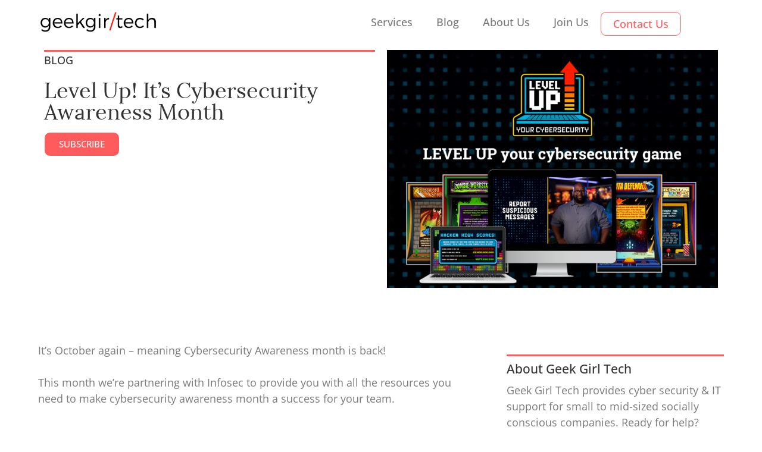

--- FILE ---
content_type: text/html; charset=UTF-8
request_url: https://geekgirltech.com/level-up-its-cybersecurity-awareness-month/
body_size: 12905
content:
<!DOCTYPE html>
<html lang="en-US">
<head>
	<meta charset="UTF-8">
	<meta name="viewport" content="width=device-width, initial-scale=1.0, viewport-fit=cover" />		<title>Level Up! It&#8217;s Cybersecurity Awareness Month &#8211; Geek Girl Tech</title>
<meta name='robots' content='max-image-preview:large' />
<link rel="alternate" type="application/rss+xml" title="Geek Girl Tech &raquo; Feed" href="https://geekgirltech.com/feed/" />
<link rel="alternate" type="application/rss+xml" title="Geek Girl Tech &raquo; Comments Feed" href="https://geekgirltech.com/comments/feed/" />
<link rel="alternate" type="application/rss+xml" title="Geek Girl Tech &raquo; Level Up! It&#8217;s Cybersecurity Awareness Month Comments Feed" href="https://geekgirltech.com/level-up-its-cybersecurity-awareness-month/feed/" />
<link rel="alternate" title="oEmbed (JSON)" type="application/json+oembed" href="https://geekgirltech.com/wp-json/oembed/1.0/embed?url=https%3A%2F%2Fgeekgirltech.com%2Flevel-up-its-cybersecurity-awareness-month%2F" />
<link rel="alternate" title="oEmbed (XML)" type="text/xml+oembed" href="https://geekgirltech.com/wp-json/oembed/1.0/embed?url=https%3A%2F%2Fgeekgirltech.com%2Flevel-up-its-cybersecurity-awareness-month%2F&#038;format=xml" />
<style id='wp-img-auto-sizes-contain-inline-css' type='text/css'>
img:is([sizes=auto i],[sizes^="auto," i]){contain-intrinsic-size:3000px 1500px}
/*# sourceURL=wp-img-auto-sizes-contain-inline-css */
</style>
<style id='wp-emoji-styles-inline-css' type='text/css'>

	img.wp-smiley, img.emoji {
		display: inline !important;
		border: none !important;
		box-shadow: none !important;
		height: 1em !important;
		width: 1em !important;
		margin: 0 0.07em !important;
		vertical-align: -0.1em !important;
		background: none !important;
		padding: 0 !important;
	}
/*# sourceURL=wp-emoji-styles-inline-css */
</style>
<link rel='stylesheet' id='wp-block-library-css' href='https://geekgirltech.com/wp-includes/css/dist/block-library/style.min.css?ver=6.9' type='text/css' media='all' />
<style id='classic-theme-styles-inline-css' type='text/css'>
/*! This file is auto-generated */
.wp-block-button__link{color:#fff;background-color:#32373c;border-radius:9999px;box-shadow:none;text-decoration:none;padding:calc(.667em + 2px) calc(1.333em + 2px);font-size:1.125em}.wp-block-file__button{background:#32373c;color:#fff;text-decoration:none}
/*# sourceURL=/wp-includes/css/classic-themes.min.css */
</style>
<style id='safe-svg-svg-icon-style-inline-css' type='text/css'>
.safe-svg-cover{text-align:center}.safe-svg-cover .safe-svg-inside{display:inline-block;max-width:100%}.safe-svg-cover svg{fill:currentColor;height:100%;max-height:100%;max-width:100%;width:100%}

/*# sourceURL=https://geekgirltech.com/wp-content/plugins/safe-svg/dist/safe-svg-block-frontend.css */
</style>
<style id='global-styles-inline-css' type='text/css'>
:root{--wp--preset--aspect-ratio--square: 1;--wp--preset--aspect-ratio--4-3: 4/3;--wp--preset--aspect-ratio--3-4: 3/4;--wp--preset--aspect-ratio--3-2: 3/2;--wp--preset--aspect-ratio--2-3: 2/3;--wp--preset--aspect-ratio--16-9: 16/9;--wp--preset--aspect-ratio--9-16: 9/16;--wp--preset--color--black: #000000;--wp--preset--color--cyan-bluish-gray: #abb8c3;--wp--preset--color--white: #ffffff;--wp--preset--color--pale-pink: #f78da7;--wp--preset--color--vivid-red: #cf2e2e;--wp--preset--color--luminous-vivid-orange: #ff6900;--wp--preset--color--luminous-vivid-amber: #fcb900;--wp--preset--color--light-green-cyan: #7bdcb5;--wp--preset--color--vivid-green-cyan: #00d084;--wp--preset--color--pale-cyan-blue: #8ed1fc;--wp--preset--color--vivid-cyan-blue: #0693e3;--wp--preset--color--vivid-purple: #9b51e0;--wp--preset--gradient--vivid-cyan-blue-to-vivid-purple: linear-gradient(135deg,rgb(6,147,227) 0%,rgb(155,81,224) 100%);--wp--preset--gradient--light-green-cyan-to-vivid-green-cyan: linear-gradient(135deg,rgb(122,220,180) 0%,rgb(0,208,130) 100%);--wp--preset--gradient--luminous-vivid-amber-to-luminous-vivid-orange: linear-gradient(135deg,rgb(252,185,0) 0%,rgb(255,105,0) 100%);--wp--preset--gradient--luminous-vivid-orange-to-vivid-red: linear-gradient(135deg,rgb(255,105,0) 0%,rgb(207,46,46) 100%);--wp--preset--gradient--very-light-gray-to-cyan-bluish-gray: linear-gradient(135deg,rgb(238,238,238) 0%,rgb(169,184,195) 100%);--wp--preset--gradient--cool-to-warm-spectrum: linear-gradient(135deg,rgb(74,234,220) 0%,rgb(151,120,209) 20%,rgb(207,42,186) 40%,rgb(238,44,130) 60%,rgb(251,105,98) 80%,rgb(254,248,76) 100%);--wp--preset--gradient--blush-light-purple: linear-gradient(135deg,rgb(255,206,236) 0%,rgb(152,150,240) 100%);--wp--preset--gradient--blush-bordeaux: linear-gradient(135deg,rgb(254,205,165) 0%,rgb(254,45,45) 50%,rgb(107,0,62) 100%);--wp--preset--gradient--luminous-dusk: linear-gradient(135deg,rgb(255,203,112) 0%,rgb(199,81,192) 50%,rgb(65,88,208) 100%);--wp--preset--gradient--pale-ocean: linear-gradient(135deg,rgb(255,245,203) 0%,rgb(182,227,212) 50%,rgb(51,167,181) 100%);--wp--preset--gradient--electric-grass: linear-gradient(135deg,rgb(202,248,128) 0%,rgb(113,206,126) 100%);--wp--preset--gradient--midnight: linear-gradient(135deg,rgb(2,3,129) 0%,rgb(40,116,252) 100%);--wp--preset--font-size--small: 13px;--wp--preset--font-size--medium: 20px;--wp--preset--font-size--large: 36px;--wp--preset--font-size--x-large: 42px;--wp--preset--spacing--20: 0.44rem;--wp--preset--spacing--30: 0.67rem;--wp--preset--spacing--40: 1rem;--wp--preset--spacing--50: 1.5rem;--wp--preset--spacing--60: 2.25rem;--wp--preset--spacing--70: 3.38rem;--wp--preset--spacing--80: 5.06rem;--wp--preset--shadow--natural: 6px 6px 9px rgba(0, 0, 0, 0.2);--wp--preset--shadow--deep: 12px 12px 50px rgba(0, 0, 0, 0.4);--wp--preset--shadow--sharp: 6px 6px 0px rgba(0, 0, 0, 0.2);--wp--preset--shadow--outlined: 6px 6px 0px -3px rgb(255, 255, 255), 6px 6px rgb(0, 0, 0);--wp--preset--shadow--crisp: 6px 6px 0px rgb(0, 0, 0);}:where(.is-layout-flex){gap: 0.5em;}:where(.is-layout-grid){gap: 0.5em;}body .is-layout-flex{display: flex;}.is-layout-flex{flex-wrap: wrap;align-items: center;}.is-layout-flex > :is(*, div){margin: 0;}body .is-layout-grid{display: grid;}.is-layout-grid > :is(*, div){margin: 0;}:where(.wp-block-columns.is-layout-flex){gap: 2em;}:where(.wp-block-columns.is-layout-grid){gap: 2em;}:where(.wp-block-post-template.is-layout-flex){gap: 1.25em;}:where(.wp-block-post-template.is-layout-grid){gap: 1.25em;}.has-black-color{color: var(--wp--preset--color--black) !important;}.has-cyan-bluish-gray-color{color: var(--wp--preset--color--cyan-bluish-gray) !important;}.has-white-color{color: var(--wp--preset--color--white) !important;}.has-pale-pink-color{color: var(--wp--preset--color--pale-pink) !important;}.has-vivid-red-color{color: var(--wp--preset--color--vivid-red) !important;}.has-luminous-vivid-orange-color{color: var(--wp--preset--color--luminous-vivid-orange) !important;}.has-luminous-vivid-amber-color{color: var(--wp--preset--color--luminous-vivid-amber) !important;}.has-light-green-cyan-color{color: var(--wp--preset--color--light-green-cyan) !important;}.has-vivid-green-cyan-color{color: var(--wp--preset--color--vivid-green-cyan) !important;}.has-pale-cyan-blue-color{color: var(--wp--preset--color--pale-cyan-blue) !important;}.has-vivid-cyan-blue-color{color: var(--wp--preset--color--vivid-cyan-blue) !important;}.has-vivid-purple-color{color: var(--wp--preset--color--vivid-purple) !important;}.has-black-background-color{background-color: var(--wp--preset--color--black) !important;}.has-cyan-bluish-gray-background-color{background-color: var(--wp--preset--color--cyan-bluish-gray) !important;}.has-white-background-color{background-color: var(--wp--preset--color--white) !important;}.has-pale-pink-background-color{background-color: var(--wp--preset--color--pale-pink) !important;}.has-vivid-red-background-color{background-color: var(--wp--preset--color--vivid-red) !important;}.has-luminous-vivid-orange-background-color{background-color: var(--wp--preset--color--luminous-vivid-orange) !important;}.has-luminous-vivid-amber-background-color{background-color: var(--wp--preset--color--luminous-vivid-amber) !important;}.has-light-green-cyan-background-color{background-color: var(--wp--preset--color--light-green-cyan) !important;}.has-vivid-green-cyan-background-color{background-color: var(--wp--preset--color--vivid-green-cyan) !important;}.has-pale-cyan-blue-background-color{background-color: var(--wp--preset--color--pale-cyan-blue) !important;}.has-vivid-cyan-blue-background-color{background-color: var(--wp--preset--color--vivid-cyan-blue) !important;}.has-vivid-purple-background-color{background-color: var(--wp--preset--color--vivid-purple) !important;}.has-black-border-color{border-color: var(--wp--preset--color--black) !important;}.has-cyan-bluish-gray-border-color{border-color: var(--wp--preset--color--cyan-bluish-gray) !important;}.has-white-border-color{border-color: var(--wp--preset--color--white) !important;}.has-pale-pink-border-color{border-color: var(--wp--preset--color--pale-pink) !important;}.has-vivid-red-border-color{border-color: var(--wp--preset--color--vivid-red) !important;}.has-luminous-vivid-orange-border-color{border-color: var(--wp--preset--color--luminous-vivid-orange) !important;}.has-luminous-vivid-amber-border-color{border-color: var(--wp--preset--color--luminous-vivid-amber) !important;}.has-light-green-cyan-border-color{border-color: var(--wp--preset--color--light-green-cyan) !important;}.has-vivid-green-cyan-border-color{border-color: var(--wp--preset--color--vivid-green-cyan) !important;}.has-pale-cyan-blue-border-color{border-color: var(--wp--preset--color--pale-cyan-blue) !important;}.has-vivid-cyan-blue-border-color{border-color: var(--wp--preset--color--vivid-cyan-blue) !important;}.has-vivid-purple-border-color{border-color: var(--wp--preset--color--vivid-purple) !important;}.has-vivid-cyan-blue-to-vivid-purple-gradient-background{background: var(--wp--preset--gradient--vivid-cyan-blue-to-vivid-purple) !important;}.has-light-green-cyan-to-vivid-green-cyan-gradient-background{background: var(--wp--preset--gradient--light-green-cyan-to-vivid-green-cyan) !important;}.has-luminous-vivid-amber-to-luminous-vivid-orange-gradient-background{background: var(--wp--preset--gradient--luminous-vivid-amber-to-luminous-vivid-orange) !important;}.has-luminous-vivid-orange-to-vivid-red-gradient-background{background: var(--wp--preset--gradient--luminous-vivid-orange-to-vivid-red) !important;}.has-very-light-gray-to-cyan-bluish-gray-gradient-background{background: var(--wp--preset--gradient--very-light-gray-to-cyan-bluish-gray) !important;}.has-cool-to-warm-spectrum-gradient-background{background: var(--wp--preset--gradient--cool-to-warm-spectrum) !important;}.has-blush-light-purple-gradient-background{background: var(--wp--preset--gradient--blush-light-purple) !important;}.has-blush-bordeaux-gradient-background{background: var(--wp--preset--gradient--blush-bordeaux) !important;}.has-luminous-dusk-gradient-background{background: var(--wp--preset--gradient--luminous-dusk) !important;}.has-pale-ocean-gradient-background{background: var(--wp--preset--gradient--pale-ocean) !important;}.has-electric-grass-gradient-background{background: var(--wp--preset--gradient--electric-grass) !important;}.has-midnight-gradient-background{background: var(--wp--preset--gradient--midnight) !important;}.has-small-font-size{font-size: var(--wp--preset--font-size--small) !important;}.has-medium-font-size{font-size: var(--wp--preset--font-size--medium) !important;}.has-large-font-size{font-size: var(--wp--preset--font-size--large) !important;}.has-x-large-font-size{font-size: var(--wp--preset--font-size--x-large) !important;}
:where(.wp-block-post-template.is-layout-flex){gap: 1.25em;}:where(.wp-block-post-template.is-layout-grid){gap: 1.25em;}
:where(.wp-block-term-template.is-layout-flex){gap: 1.25em;}:where(.wp-block-term-template.is-layout-grid){gap: 1.25em;}
:where(.wp-block-columns.is-layout-flex){gap: 2em;}:where(.wp-block-columns.is-layout-grid){gap: 2em;}
:root :where(.wp-block-pullquote){font-size: 1.5em;line-height: 1.6;}
/*# sourceURL=global-styles-inline-css */
</style>
<link rel='stylesheet' id='cmplz-general-css' href='https://geekgirltech.com/wp-content/plugins/complianz-gdpr/assets/css/cookieblocker.min.css?ver=1765896725' type='text/css' media='all' />
<link rel='stylesheet' id='ggt-style-css' href='https://geekgirltech.com/wp-content/themes/ggt/style.css?ver=1.23' type='text/css' media='all' />
<link rel='stylesheet' id='elementor-frontend-css' href='https://geekgirltech.com/wp-content/plugins/elementor/assets/css/frontend.min.css?ver=3.34.1' type='text/css' media='all' />
<link rel='stylesheet' id='widget-image-css' href='https://geekgirltech.com/wp-content/plugins/elementor/assets/css/widget-image.min.css?ver=3.34.1' type='text/css' media='all' />
<link rel='stylesheet' id='widget-nav-menu-css' href='https://geekgirltech.com/wp-content/plugins/elementor-pro/assets/css/widget-nav-menu.min.css?ver=3.34.0' type='text/css' media='all' />
<link rel='stylesheet' id='widget-heading-css' href='https://geekgirltech.com/wp-content/plugins/elementor/assets/css/widget-heading.min.css?ver=3.34.1' type='text/css' media='all' />
<link rel='stylesheet' id='widget-icon-list-css' href='https://geekgirltech.com/wp-content/plugins/elementor/assets/css/widget-icon-list.min.css?ver=3.34.1' type='text/css' media='all' />
<link rel='stylesheet' id='widget-form-css' href='https://geekgirltech.com/wp-content/plugins/elementor-pro/assets/css/widget-form.min.css?ver=3.34.0' type='text/css' media='all' />
<link rel='stylesheet' id='widget-social-icons-css' href='https://geekgirltech.com/wp-content/plugins/elementor/assets/css/widget-social-icons.min.css?ver=3.34.1' type='text/css' media='all' />
<link rel='stylesheet' id='e-apple-webkit-css' href='https://geekgirltech.com/wp-content/plugins/elementor/assets/css/conditionals/apple-webkit.min.css?ver=3.34.1' type='text/css' media='all' />
<link rel='stylesheet' id='widget-post-navigation-css' href='https://geekgirltech.com/wp-content/plugins/elementor-pro/assets/css/widget-post-navigation.min.css?ver=3.34.0' type='text/css' media='all' />
<link rel='stylesheet' id='widget-posts-css' href='https://geekgirltech.com/wp-content/plugins/elementor-pro/assets/css/widget-posts.min.css?ver=3.34.0' type='text/css' media='all' />
<link rel='stylesheet' id='elementor-icons-css' href='https://geekgirltech.com/wp-content/plugins/elementor/assets/lib/eicons/css/elementor-icons.min.css?ver=5.45.0' type='text/css' media='all' />
<link rel='stylesheet' id='elementor-post-6008-css' href='https://geekgirltech.com/wp-content/uploads/elementor/css/post-6008.css?ver=1768661526' type='text/css' media='all' />
<link rel='stylesheet' id='font-awesome-5-all-css' href='https://geekgirltech.com/wp-content/plugins/elementor/assets/lib/font-awesome/css/all.min.css?ver=3.34.1' type='text/css' media='all' />
<link rel='stylesheet' id='font-awesome-4-shim-css' href='https://geekgirltech.com/wp-content/plugins/elementor/assets/lib/font-awesome/css/v4-shims.min.css?ver=3.34.1' type='text/css' media='all' />
<link rel='stylesheet' id='elementor-post-5452-css' href='https://geekgirltech.com/wp-content/uploads/elementor/css/post-5452.css?ver=1768661527' type='text/css' media='all' />
<link rel='stylesheet' id='elementor-post-5620-css' href='https://geekgirltech.com/wp-content/uploads/elementor/css/post-5620.css?ver=1768661527' type='text/css' media='all' />
<link rel='stylesheet' id='elementor-post-7498-css' href='https://geekgirltech.com/wp-content/uploads/elementor/css/post-7498.css?ver=1768662009' type='text/css' media='all' />
<link rel='stylesheet' id='wp_mailjet_form_builder_widget-widget-front-styles-css' href='https://geekgirltech.com/wp-content/plugins/mailjet-for-wordpress/src/widgetformbuilder/css/front-widget.css?ver=6.1.6' type='text/css' media='all' />
<link rel='stylesheet' id='elementor-gf-local-opensans-css' href='http://geekgirltech.com/wp-content/uploads/elementor/google-fonts/css/opensans.css?ver=1754413235' type='text/css' media='all' />
<link rel='stylesheet' id='elementor-icons-shared-0-css' href='https://geekgirltech.com/wp-content/plugins/elementor/assets/lib/font-awesome/css/fontawesome.min.css?ver=5.15.3' type='text/css' media='all' />
<link rel='stylesheet' id='elementor-icons-fa-solid-css' href='https://geekgirltech.com/wp-content/plugins/elementor/assets/lib/font-awesome/css/solid.min.css?ver=5.15.3' type='text/css' media='all' />
<link rel='stylesheet' id='elementor-icons-fa-brands-css' href='https://geekgirltech.com/wp-content/plugins/elementor/assets/lib/font-awesome/css/brands.min.css?ver=5.15.3' type='text/css' media='all' />
<script type="text/javascript" src="https://geekgirltech.com/wp-includes/js/jquery/jquery.min.js?ver=3.7.1" id="jquery-core-js"></script>
<script type="text/javascript" src="https://geekgirltech.com/wp-includes/js/jquery/jquery-migrate.min.js?ver=3.4.1" id="jquery-migrate-js"></script>
<script type="text/javascript" src="https://geekgirltech.com/wp-content/plugins/elementor/assets/lib/font-awesome/js/v4-shims.min.js?ver=3.34.1" id="font-awesome-4-shim-js"></script>

<link rel="canonical" href="https://geekgirltech.com/level-up-its-cybersecurity-awareness-month/" />
<link rel='shortlink' href='https://geekgirltech.com/?p=8187' />
<link rel="pingback" href="https://geekgirltech.com/xmlrpc.php"><meta name="generator" content="Elementor 3.34.1; settings: css_print_method-external, google_font-enabled, font_display-swap">
			<style>
				.e-con.e-parent:nth-of-type(n+4):not(.e-lazyloaded):not(.e-no-lazyload),
				.e-con.e-parent:nth-of-type(n+4):not(.e-lazyloaded):not(.e-no-lazyload) * {
					background-image: none !important;
				}
				@media screen and (max-height: 1024px) {
					.e-con.e-parent:nth-of-type(n+3):not(.e-lazyloaded):not(.e-no-lazyload),
					.e-con.e-parent:nth-of-type(n+3):not(.e-lazyloaded):not(.e-no-lazyload) * {
						background-image: none !important;
					}
				}
				@media screen and (max-height: 640px) {
					.e-con.e-parent:nth-of-type(n+2):not(.e-lazyloaded):not(.e-no-lazyload),
					.e-con.e-parent:nth-of-type(n+2):not(.e-lazyloaded):not(.e-no-lazyload) * {
						background-image: none !important;
					}
				}
			</style>
					<style type="text/css">
					.site-title,
			.site-description {
				position: absolute;
				clip: rect(1px, 1px, 1px, 1px);
			}
				</style>
				<style type="text/css" id="wp-custom-css">
			.formkit-header {
	display: none;
}
.single .elementor-widget-theme-post-content a {
	    border-bottom: 3px solid #ff5b5c;
}
.elementor-pagination {
	padding-top: 50px;
}
body .learndash-wrapper .ld-item-list .ld-item-list-item a.ld-item-name:hover,
.learndash-wrapper .ld-progress .ld-progress-heading .ld-progress-stats .ld-progress-percentage{
color: #ff5b5c;
}
.learndash-wrapper .ld-breadcrumbs .ld-status.ld-status-progress,
.learndash-wrapper .ld-button{
	background-color: #ff5b5c;
}
.learndash-wrapper .ld-course-status.ld-course-status-enrolled, .learndash-wrapper .ld-breadcrumbs {
background-color: #f6f7f8;
	}

.single-product form.cart div.ldgr_group_name input {
    padding: 5px;
	text-align: center;
}

.ldgr-g-name .ldgr-g-lbl, .ldgr-g-courses .ldgr-g-lbl, .ldgr-seats .ldgr-g-lbl {
    text-transform: capitalize;
}

body .ldgr-seats .ldgr-g-val,
body .ldgr-cal .ldgr-value,
body .ldgr-g-name .ldgr-g-val{
	color: #ff5b5c;
}

button.single_add_to_cart_button.button.alt {
margin-top: 10px;}		</style>
		</head>
<body class="wp-singular post-template-default single single-post postid-8187 single-format-standard wp-custom-logo wp-theme-ggt no-sidebar elementor-default elementor-template-full-width elementor-kit-6008 elementor-page-7498">
		<header data-elementor-type="header" data-elementor-id="5452" class="elementor elementor-5452 elementor-location-header" data-elementor-post-type="elementor_library">
					<nav class="elementor-section elementor-top-section elementor-element elementor-element-509b0726 elementor-section-content-middle nav elementor-section-boxed elementor-section-height-default elementor-section-height-default" data-id="509b0726" data-element_type="section" data-settings="{&quot;background_background&quot;:&quot;classic&quot;}">
						<div class="elementor-container elementor-column-gap-no">
					<div class="elementor-column elementor-col-33 elementor-top-column elementor-element elementor-element-25b1249" data-id="25b1249" data-element_type="column">
			<div class="elementor-widget-wrap elementor-element-populated">
						<div class="elementor-element elementor-element-3a839ddc elementor-widget elementor-widget-theme-site-logo elementor-widget-image" data-id="3a839ddc" data-element_type="widget" data-widget_type="theme-site-logo.default">
				<div class="elementor-widget-container">
											<a href="https://geekgirltech.com">
			<img fetchpriority="high" width="612" height="114" src="https://geekgirltech.com/wp-content/uploads/GEEK-GIRL-TECHNOLOGIES-LOGO.png" class="attachment-full size-full wp-image-5523" alt="" srcset="https://geekgirltech.com/wp-content/uploads/GEEK-GIRL-TECHNOLOGIES-LOGO.png 612w, https://geekgirltech.com/wp-content/uploads/GEEK-GIRL-TECHNOLOGIES-LOGO-600x112.png 600w, https://geekgirltech.com/wp-content/uploads/GEEK-GIRL-TECHNOLOGIES-LOGO-300x56.png 300w" sizes="(max-width: 612px) 100vw, 612px" />				</a>
											</div>
				</div>
					</div>
		</div>
				<div class="elementor-column elementor-col-33 elementor-top-column elementor-element elementor-element-16fc7cca" data-id="16fc7cca" data-element_type="column">
			<div class="elementor-widget-wrap elementor-element-populated">
						<div class="elementor-element elementor-element-3e98de33 elementor-nav-menu__align-end elementor-nav-menu--stretch elementor-nav-menu--dropdown-mobile elementor-nav-menu__text-align-aside elementor-nav-menu--toggle elementor-nav-menu--burger elementor-widget elementor-widget-nav-menu" data-id="3e98de33" data-element_type="widget" data-settings="{&quot;full_width&quot;:&quot;stretch&quot;,&quot;layout&quot;:&quot;horizontal&quot;,&quot;submenu_icon&quot;:{&quot;value&quot;:&quot;&lt;i class=\&quot;fas fa-caret-down\&quot; aria-hidden=\&quot;true\&quot;&gt;&lt;\/i&gt;&quot;,&quot;library&quot;:&quot;fa-solid&quot;},&quot;toggle&quot;:&quot;burger&quot;}" data-widget_type="nav-menu.default">
				<div class="elementor-widget-container">
								<nav aria-label="Menu" class="elementor-nav-menu--main elementor-nav-menu__container elementor-nav-menu--layout-horizontal e--pointer-underline e--animation-none">
				<ul id="menu-1-3e98de33" class="elementor-nav-menu"><li class="menu-item menu-item-type-custom menu-item-object-custom menu-item-4628"><a href="/#services" class="elementor-item elementor-item-anchor">Services</a></li>
<li class="menu-item menu-item-type-post_type menu-item-object-page current_page_parent menu-item-5901"><a href="https://geekgirltech.com/blog/" class="elementor-item">Blog</a></li>
<li class="menu-item menu-item-type-custom menu-item-object-custom menu-item-4629"><a href="/#aboutus" class="elementor-item elementor-item-anchor">About Us</a></li>
<li class="menu-item menu-item-type-custom menu-item-object-custom menu-item-8305"><a href="/join-us" class="elementor-item">Join Us</a></li>
</ul>			</nav>
					<div class="elementor-menu-toggle" role="button" tabindex="0" aria-label="Menu Toggle" aria-expanded="false">
			<i aria-hidden="true" role="presentation" class="elementor-menu-toggle__icon--open eicon-menu-bar"></i><i aria-hidden="true" role="presentation" class="elementor-menu-toggle__icon--close eicon-close"></i>		</div>
					<nav class="elementor-nav-menu--dropdown elementor-nav-menu__container" aria-hidden="true">
				<ul id="menu-2-3e98de33" class="elementor-nav-menu"><li class="menu-item menu-item-type-custom menu-item-object-custom menu-item-4628"><a href="/#services" class="elementor-item elementor-item-anchor" tabindex="-1">Services</a></li>
<li class="menu-item menu-item-type-post_type menu-item-object-page current_page_parent menu-item-5901"><a href="https://geekgirltech.com/blog/" class="elementor-item" tabindex="-1">Blog</a></li>
<li class="menu-item menu-item-type-custom menu-item-object-custom menu-item-4629"><a href="/#aboutus" class="elementor-item elementor-item-anchor" tabindex="-1">About Us</a></li>
<li class="menu-item menu-item-type-custom menu-item-object-custom menu-item-8305"><a href="/join-us" class="elementor-item" tabindex="-1">Join Us</a></li>
</ul>			</nav>
						</div>
				</div>
					</div>
		</div>
				<div class="elementor-column elementor-col-33 elementor-top-column elementor-element elementor-element-472937f" data-id="472937f" data-element_type="column">
			<div class="elementor-widget-wrap elementor-element-populated">
						<div class="elementor-element elementor-element-0875326 elementor-align-left elementor-hidden-phone elementor-widget elementor-widget-button" data-id="0875326" data-element_type="widget" data-widget_type="button.default">
				<div class="elementor-widget-container">
									<div class="elementor-button-wrapper">
					<a class="elementor-button elementor-button-link elementor-size-xs" href="mailto:hello@geekgirltech.com">
						<span class="elementor-button-content-wrapper">
									<span class="elementor-button-text">Contact Us</span>
					</span>
					</a>
				</div>
								</div>
				</div>
					</div>
		</div>
					</div>
		</nav>
				</header>
				<div data-elementor-type="single-post" data-elementor-id="7498" class="elementor elementor-7498 elementor-location-single post-8187 post type-post status-publish format-standard has-post-thumbnail hentry category-security" data-elementor-post-type="elementor_library">
					<section class="elementor-section elementor-top-section elementor-element elementor-element-5d7fc2da elementor-section-boxed elementor-section-height-default elementor-section-height-default" data-id="5d7fc2da" data-element_type="section">
						<div class="elementor-container elementor-column-gap-default">
					<div class="elementor-column elementor-col-50 elementor-top-column elementor-element elementor-element-973d022" data-id="973d022" data-element_type="column">
			<div class="elementor-widget-wrap elementor-element-populated">
						<div class="elementor-element elementor-element-51f38c5f elementor-widget elementor-widget-heading" data-id="51f38c5f" data-element_type="widget" data-widget_type="heading.default">
				<div class="elementor-widget-container">
					<h4 class="elementor-heading-title elementor-size-default">BLOG</h4>				</div>
				</div>
				<div class="elementor-element elementor-element-6afecb7f elementor-widget elementor-widget-theme-post-title elementor-page-title elementor-widget-heading" data-id="6afecb7f" data-element_type="widget" data-widget_type="theme-post-title.default">
				<div class="elementor-widget-container">
					<h1 class="elementor-heading-title elementor-size-default">Level Up! It&#8217;s Cybersecurity Awareness Month</h1>				</div>
				</div>
				<div class="elementor-element elementor-element-736b9221 elementor-align-left elementor-widget elementor-widget-button" data-id="736b9221" data-element_type="widget" data-widget_type="button.default">
				<div class="elementor-widget-container">
									<div class="elementor-button-wrapper">
					<a class="elementor-button elementor-button-link elementor-size-sm" href="#elementor-action%3Aaction%3Dpopup%3Aopen%26settings%3DeyJpZCI6IjczNTUiLCJ0b2dnbGUiOmZhbHNlfQ%3D%3D">
						<span class="elementor-button-content-wrapper">
									<span class="elementor-button-text">SUBSCRIBE</span>
					</span>
					</a>
				</div>
								</div>
				</div>
					</div>
		</div>
				<div class="elementor-column elementor-col-50 elementor-top-column elementor-element elementor-element-1feb3453" data-id="1feb3453" data-element_type="column">
			<div class="elementor-widget-wrap elementor-element-populated">
						<div class="elementor-element elementor-element-4779c9c5 elementor-widget elementor-widget-theme-post-featured-image elementor-widget-image" data-id="4779c9c5" data-element_type="widget" data-widget_type="theme-post-featured-image.default">
				<div class="elementor-widget-container">
															<img width="790" height="568" src="https://geekgirltech.com/wp-content/uploads/Screen-Shot-2022-10-03-at-11.44.30-AM.png" class="attachment-full size-full wp-image-8207" alt="" srcset="https://geekgirltech.com/wp-content/uploads/Screen-Shot-2022-10-03-at-11.44.30-AM.png 790w, https://geekgirltech.com/wp-content/uploads/Screen-Shot-2022-10-03-at-11.44.30-AM-300x216.png 300w, https://geekgirltech.com/wp-content/uploads/Screen-Shot-2022-10-03-at-11.44.30-AM-768x552.png 768w, https://geekgirltech.com/wp-content/uploads/Screen-Shot-2022-10-03-at-11.44.30-AM-600x431.png 600w" sizes="(max-width: 790px) 100vw, 790px" />															</div>
				</div>
					</div>
		</div>
					</div>
		</section>
				<section class="elementor-section elementor-top-section elementor-element elementor-element-5208f9ed elementor-section-boxed elementor-section-height-default elementor-section-height-default" data-id="5208f9ed" data-element_type="section">
						<div class="elementor-container elementor-column-gap-default">
					<div class="elementor-column elementor-col-66 elementor-top-column elementor-element elementor-element-46764966" data-id="46764966" data-element_type="column">
			<div class="elementor-widget-wrap elementor-element-populated">
						<div class="elementor-element elementor-element-7b7b13e6 elementor-widget elementor-widget-theme-post-content" data-id="7b7b13e6" data-element_type="widget" data-widget_type="theme-post-content.default">
				<div class="elementor-widget-container">
					
<p>It&#8217;s October again &#8211; meaning Cybersecurity Awareness month is back! </p>



<p>This month we&#8217;re partnering with Infosec to provide you with all the resources you need to make cybersecurity awareness month a success for your team.  </p>



<h2 class="wp-block-heading">Why Now?</h2>



<p>October is a great time as any to help your team be prepared for cyber attacks. Did you know that from 2018-2020, <a href="https://darktrace.com/newsroom/darktrace-reports-30-more-ransomware-attacks-targeting-organizations-during-the-holiday-period-e">ransomware attacks actually<em> increased 30%</em> during the holiday season</a>? Thanksgiving is less than 2 months away!</p>



<p>One of the best ways to help your company is to increase your team&#8217;s awareness. So, how can you educate your team if you&#8217;re a small business? <br><br>Infosec has put together fun &amp; <a href="https://www.infosecinstitute.com/iq/ncsam-2022-level-up/">free content for all small businesses</a> this month: a toolkit, newsletter content, and even an awesome video you can share with your team (below)! <br></p>



<figure class="wp-block-embed is-type-video is-provider-youtube wp-block-embed-youtube wp-embed-aspect-16-9 wp-has-aspect-ratio"><div class="wp-block-embed__wrapper">
<iframe title="Cybersecurity Awareness Month - Level up your cybersecurity" width="640" height="360" src="https://www.youtube.com/embed/vozb6N4YHuQ?feature=oembed" frameborder="0" allow="accelerometer; autoplay; clipboard-write; encrypted-media; gyroscope; picture-in-picture; web-share" referrerpolicy="strict-origin-when-cross-origin" allowfullscreen></iframe>
</div></figure>



<p><br>To learn more and download all the content you&#8217;ll need for this month, head to the <a href="https://www.infosecinstitute.com/iq/ncsam-2022-level-up/">Infosec website</a>. </p>
				</div>
				</div>
				<div class="elementor-element elementor-element-1c4f2425 elementor-post-navigation-borders-yes elementor-widget elementor-widget-post-navigation" data-id="1c4f2425" data-element_type="widget" data-widget_type="post-navigation.default">
				<div class="elementor-widget-container">
							<div class="elementor-post-navigation" role="navigation" aria-label="Post Navigation">
			<div class="elementor-post-navigation__prev elementor-post-navigation__link">
				<a href="https://geekgirltech.com/how-to-enforce-2fa-in-google-workspace/" rel="prev"><span class="post-navigation__arrow-wrapper post-navigation__arrow-prev"><i aria-hidden="true" class="fas fa-angle-left"></i><span class="elementor-screen-only">Prev</span></span><span class="elementor-post-navigation__link__prev"><span class="post-navigation__prev--label">Previous</span></span></a>			</div>
							<div class="elementor-post-navigation__separator-wrapper">
					<div class="elementor-post-navigation__separator"></div>
				</div>
						<div class="elementor-post-navigation__next elementor-post-navigation__link">
				<a href="https://geekgirltech.com/vendor-email-compromise-what-you-need-to-know/" rel="next"><span class="elementor-post-navigation__link__next"><span class="post-navigation__next--label">Next</span></span><span class="post-navigation__arrow-wrapper post-navigation__arrow-next"><i aria-hidden="true" class="fas fa-angle-right"></i><span class="elementor-screen-only">Next</span></span></a>			</div>
		</div>
						</div>
				</div>
					</div>
		</div>
				<div class="elementor-column elementor-col-33 elementor-top-column elementor-element elementor-element-4135f6da elementor-hidden-tablet elementor-hidden-mobile" data-id="4135f6da" data-element_type="column">
			<div class="elementor-widget-wrap elementor-element-populated">
						<div class="elementor-element elementor-element-513e32ba elementor-widget elementor-widget-heading" data-id="513e32ba" data-element_type="widget" data-widget_type="heading.default">
				<div class="elementor-widget-container">
					<h3 class="elementor-heading-title elementor-size-default">About Geek Girl Tech</h3>				</div>
				</div>
				<div class="elementor-element elementor-element-170bb6a4 elementor-widget elementor-widget-text-editor" data-id="170bb6a4" data-element_type="widget" data-widget_type="text-editor.default">
				<div class="elementor-widget-container">
									<p><span style="text-align: center; font-size: 1rem;">Geek Girl Tech provides cyber security &amp; IT support for small to mid-sized socially conscious companies. Ready for help? </span><a style="text-align: center; background-color: #ffffff; font-size: 1rem;" href="https://calendly.com/ggt-team/discovery-call">Book a Call &gt;&gt;</a></p>								</div>
				</div>
				<div class="elementor-element elementor-element-79755e4a elementor-widget elementor-widget-heading" data-id="79755e4a" data-element_type="widget" data-widget_type="heading.default">
				<div class="elementor-widget-container">
					<h3 class="elementor-heading-title elementor-size-default">More Like This</h3>				</div>
				</div>
				<div class="elementor-element elementor-element-42f62aed elementor-grid-1 elementor-posts--thumbnail-none elementor-posts--align-left elementor-grid-tablet-2 elementor-grid-mobile-1 elementor-widget elementor-widget-posts" data-id="42f62aed" data-element_type="widget" data-settings="{&quot;classic_columns&quot;:&quot;1&quot;,&quot;classic_row_gap&quot;:{&quot;unit&quot;:&quot;px&quot;,&quot;size&quot;:10,&quot;sizes&quot;:[]},&quot;classic_columns_tablet&quot;:&quot;2&quot;,&quot;classic_columns_mobile&quot;:&quot;1&quot;,&quot;classic_row_gap_tablet&quot;:{&quot;unit&quot;:&quot;px&quot;,&quot;size&quot;:&quot;&quot;,&quot;sizes&quot;:[]},&quot;classic_row_gap_mobile&quot;:{&quot;unit&quot;:&quot;px&quot;,&quot;size&quot;:&quot;&quot;,&quot;sizes&quot;:[]}}" data-widget_type="posts.classic">
				<div class="elementor-widget-container">
							<div class="elementor-posts-container elementor-posts elementor-posts--skin-classic elementor-grid" role="list">
				<article class="elementor-post elementor-grid-item post-9319 post type-post status-publish format-standard hentry category-breaches category-data-security category-security" role="listitem">
				<div class="elementor-post__text">
				<h3 class="elementor-post__title">
			<a href="https://geekgirltech.com/instagram-data-breach-exposes-17-5-million-accounts-what-small-businesses-need-to-know/" target=&quot;_blank&quot;>
				Instagram Data Breach Exposes 17.5 Million Accounts: What Small Businesses Need to Know			</a>
		</h3>
				</div>
				</article>
				<article class="elementor-post elementor-grid-item post-9253 post type-post status-publish format-standard has-post-thumbnail hentry category-security" role="listitem">
				<div class="elementor-post__text">
				<h3 class="elementor-post__title">
			<a href="https://geekgirltech.com/tif-smith-one-badass-woman-in-tech/" target=&quot;_blank&quot;>
				Tif Smith: One Badass Woman in Tech			</a>
		</h3>
				</div>
				</article>
				<article class="elementor-post elementor-grid-item post-9079 post type-post status-publish format-standard hentry category-security" role="listitem">
				<div class="elementor-post__text">
				<h3 class="elementor-post__title">
			<a href="https://geekgirltech.com/must-read-new-phishing-attacks-targets-microsoft-365-users-g-suite/" target=&quot;_blank&quot;>
				Must Read: New Phishing Attacks Targets Microsoft 365 Users &amp; G Suite			</a>
		</h3>
				</div>
				</article>
				<article class="elementor-post elementor-grid-item post-9068 post type-post status-publish format-standard hentry category-security tag-dmarc tag-email-authentication tag-email-security" role="listitem">
				<div class="elementor-post__text">
				<h3 class="elementor-post__title">
			<a href="https://geekgirltech.com/dmarc-secure-your-domain-with-email-authentication/" target=&quot;_blank&quot;>
				DMARC: Secure Your Domain with Email Authentication			</a>
		</h3>
				</div>
				</article>
				<article class="elementor-post elementor-grid-item post-9046 post type-post status-publish format-standard has-post-thumbnail hentry category-security" role="listitem">
				<div class="elementor-post__text">
				<h3 class="elementor-post__title">
			<a href="https://geekgirltech.com/dkim-spf-dmarc-what-is-it-and-do-you-need-it/" target=&quot;_blank&quot;>
				DKIM, SPF &amp; DMARC &#8211; What is it and do you need it? 			</a>
		</h3>
				</div>
				</article>
				<article class="elementor-post elementor-grid-item post-9038 post type-post status-publish format-standard has-post-thumbnail hentry category-security" role="listitem">
				<div class="elementor-post__text">
				<h3 class="elementor-post__title">
			<a href="https://geekgirltech.com/5-unconventional-ways-to-protect-your-data/" target=&quot;_blank&quot;>
				5 Unconventional Ways to Protect Your Data			</a>
		</h3>
				</div>
				</article>
				</div>
		
						</div>
				</div>
					</div>
		</div>
					</div>
		</section>
				<section class="elementor-section elementor-top-section elementor-element elementor-element-2f62f6f0 elementor-section-boxed elementor-section-height-default elementor-section-height-default" data-id="2f62f6f0" data-element_type="section">
						<div class="elementor-container elementor-column-gap-default">
					<div class="elementor-column elementor-col-100 elementor-top-column elementor-element elementor-element-5e323bc4" data-id="5e323bc4" data-element_type="column">
			<div class="elementor-widget-wrap elementor-element-populated">
						<div class="elementor-element elementor-element-54594909 elementor-widget elementor-widget-heading" data-id="54594909" data-element_type="widget" data-widget_type="heading.default">
				<div class="elementor-widget-container">
					<h2 class="elementor-heading-title elementor-size-default">More Like This</h2>				</div>
				</div>
				<div class="elementor-element elementor-element-50d265b4 elementor-grid-3 elementor-grid-tablet-2 elementor-grid-mobile-1 elementor-posts--thumbnail-top elementor-widget elementor-widget-posts" data-id="50d265b4" data-element_type="widget" data-settings="{&quot;classic_columns&quot;:&quot;3&quot;,&quot;classic_columns_tablet&quot;:&quot;2&quot;,&quot;classic_columns_mobile&quot;:&quot;1&quot;,&quot;classic_row_gap&quot;:{&quot;unit&quot;:&quot;px&quot;,&quot;size&quot;:35,&quot;sizes&quot;:[]},&quot;classic_row_gap_tablet&quot;:{&quot;unit&quot;:&quot;px&quot;,&quot;size&quot;:&quot;&quot;,&quot;sizes&quot;:[]},&quot;classic_row_gap_mobile&quot;:{&quot;unit&quot;:&quot;px&quot;,&quot;size&quot;:&quot;&quot;,&quot;sizes&quot;:[]}}" data-widget_type="posts.classic">
				<div class="elementor-widget-container">
							<div class="elementor-posts-container elementor-posts elementor-posts--skin-classic elementor-grid" role="list">
				<article class="elementor-post elementor-grid-item post-9319 post type-post status-publish format-standard hentry category-breaches category-data-security category-security" role="listitem">
				<div class="elementor-post__text">
				<h3 class="elementor-post__title">
			<a href="https://geekgirltech.com/instagram-data-breach-exposes-17-5-million-accounts-what-small-businesses-need-to-know/" >
				Instagram Data Breach Exposes 17.5 Million Accounts: What Small Businesses Need to Know			</a>
		</h3>
				<div class="elementor-post__meta-data">
					<span class="elementor-post-date">
			January 10, 2026		</span>
				<span class="elementor-post-avatar">
			No Comments		</span>
				</div>
				<div class="elementor-post__excerpt">
			<p>Malwarebytes has discovered that hackers have stolen sensitive information from 17.5 million Instagram accounts. If your business uses Instagram for marketing, or if you or</p>
		</div>
		
		<a class="elementor-post__read-more" href="https://geekgirltech.com/instagram-data-breach-exposes-17-5-million-accounts-what-small-businesses-need-to-know/" aria-label="Read more about Instagram Data Breach Exposes 17.5 Million Accounts: What Small Businesses Need to Know" tabindex="-1" >
			Read More »		</a>

				</div>
				</article>
				<article class="elementor-post elementor-grid-item post-9253 post type-post status-publish format-standard has-post-thumbnail hentry category-security" role="listitem">
				<a class="elementor-post__thumbnail__link" href="https://geekgirltech.com/tif-smith-one-badass-woman-in-tech/" tabindex="-1" >
			<div class="elementor-post__thumbnail"><img width="225" height="300" src="https://geekgirltech.com/wp-content/uploads/Tif2-225x300.jpg" class="attachment-medium size-medium wp-image-9255" alt="" /></div>
		</a>
				<div class="elementor-post__text">
				<h3 class="elementor-post__title">
			<a href="https://geekgirltech.com/tif-smith-one-badass-woman-in-tech/" >
				Tif Smith: One Badass Woman in Tech			</a>
		</h3>
				<div class="elementor-post__meta-data">
					<span class="elementor-post-date">
			December 31, 2024		</span>
				<span class="elementor-post-avatar">
			No Comments		</span>
				</div>
				<div class="elementor-post__excerpt">
			<p>An Impact Story</p>
		</div>
		
		<a class="elementor-post__read-more" href="https://geekgirltech.com/tif-smith-one-badass-woman-in-tech/" aria-label="Read more about Tif Smith: One Badass Woman in Tech" tabindex="-1" >
			Read More »		</a>

				</div>
				</article>
				<article class="elementor-post elementor-grid-item post-9079 post type-post status-publish format-standard hentry category-security" role="listitem">
				<div class="elementor-post__text">
				<h3 class="elementor-post__title">
			<a href="https://geekgirltech.com/must-read-new-phishing-attacks-targets-microsoft-365-users-g-suite/" >
				Must Read: New Phishing Attacks Targets Microsoft 365 Users &amp; G Suite			</a>
		</h3>
				<div class="elementor-post__meta-data">
					<span class="elementor-post-date">
			April 3, 2024		</span>
				<span class="elementor-post-avatar">
			No Comments		</span>
				</div>
				<div class="elementor-post__excerpt">
			<p>A new phishing-as-a-service platform, PhaaS, named “Tycoon 2FA” is being used to bypass two-factor authentication. Phishing-as-a-service is just like SaaS, a tool that you can</p>
		</div>
		
		<a class="elementor-post__read-more" href="https://geekgirltech.com/must-read-new-phishing-attacks-targets-microsoft-365-users-g-suite/" aria-label="Read more about Must Read: New Phishing Attacks Targets Microsoft 365 Users &amp; G Suite" tabindex="-1" >
			Read More »		</a>

				</div>
				</article>
				</div>
		
						</div>
				</div>
					</div>
		</div>
					</div>
		</section>
				</div>
				<footer data-elementor-type="footer" data-elementor-id="5620" class="elementor elementor-5620 elementor-location-footer" data-elementor-post-type="elementor_library">
					<section class="elementor-section elementor-top-section elementor-element elementor-element-4a9adb36 elementor-section-boxed elementor-section-height-default elementor-section-height-default" data-id="4a9adb36" data-element_type="section" data-settings="{&quot;background_background&quot;:&quot;classic&quot;}">
							<div class="elementor-background-overlay"></div>
							<div class="elementor-container elementor-column-gap-default">
					<div class="elementor-column elementor-col-100 elementor-top-column elementor-element elementor-element-16668aa0" data-id="16668aa0" data-element_type="column">
			<div class="elementor-widget-wrap elementor-element-populated">
						<section class="elementor-section elementor-inner-section elementor-element elementor-element-760ec3c0 elementor-section-content-top elementor-section-full_width elementor-section-height-default elementor-section-height-default" data-id="760ec3c0" data-element_type="section">
						<div class="elementor-container elementor-column-gap-no">
					<div class="elementor-column elementor-col-16 elementor-inner-column elementor-element elementor-element-2bc85750" data-id="2bc85750" data-element_type="column">
			<div class="elementor-widget-wrap elementor-element-populated">
						<div class="elementor-element elementor-element-12a97fbc elementor-widget elementor-widget-heading" data-id="12a97fbc" data-element_type="widget" data-widget_type="heading.default">
				<div class="elementor-widget-container">
					<h4 class="elementor-heading-title elementor-size-default">Services</h4>				</div>
				</div>
				<div class="elementor-element elementor-element-566f5274 elementor-align-start elementor-mobile-align-center elementor-icon-list--layout-traditional elementor-list-item-link-full_width elementor-widget elementor-widget-icon-list" data-id="566f5274" data-element_type="widget" data-widget_type="icon-list.default">
				<div class="elementor-widget-container">
							<ul class="elementor-icon-list-items">
							<li class="elementor-icon-list-item">
										<span class="elementor-icon-list-text">Assessments</span>
									</li>
								<li class="elementor-icon-list-item">
										<span class="elementor-icon-list-text">Intensives</span>
									</li>
								<li class="elementor-icon-list-item">
										<span class="elementor-icon-list-text">Managed Security</span>
									</li>
								<li class="elementor-icon-list-item">
											<a href="https://geekgirltech.com/phishing-test/">

												<span class="elementor-icon-list-icon">
							<i aria-hidden="true" class="fas fa-check"></i>						</span>
										<span class="elementor-icon-list-text">Free Phishing Test</span>
											</a>
									</li>
						</ul>
						</div>
				</div>
					</div>
		</div>
				<div class="elementor-column elementor-col-16 elementor-inner-column elementor-element elementor-element-61f487b2" data-id="61f487b2" data-element_type="column">
			<div class="elementor-widget-wrap elementor-element-populated">
						<div class="elementor-element elementor-element-6199ab24 elementor-widget elementor-widget-heading" data-id="6199ab24" data-element_type="widget" data-widget_type="heading.default">
				<div class="elementor-widget-container">
					<h4 class="elementor-heading-title elementor-size-default">Resources</h4>				</div>
				</div>
				<div class="elementor-element elementor-element-469615ff elementor-align-start elementor-mobile-align-center elementor-icon-list--layout-traditional elementor-list-item-link-full_width elementor-widget elementor-widget-icon-list" data-id="469615ff" data-element_type="widget" data-widget_type="icon-list.default">
				<div class="elementor-widget-container">
							<ul class="elementor-icon-list-items">
							<li class="elementor-icon-list-item">
											<a href="/blog">

											<span class="elementor-icon-list-text">Blog</span>
											</a>
									</li>
								<li class="elementor-icon-list-item">
											<a href="https://www.youtube.com/channel/UCh_LrWVgrQK5yuhI_kwPyag">

											<span class="elementor-icon-list-text">Tutorials</span>
											</a>
									</li>
								<li class="elementor-icon-list-item">
											<a href="https://geekgirltech.com/referrals/">

												<span class="elementor-icon-list-icon">
							<i aria-hidden="true" class="fas fa-check"></i>						</span>
										<span class="elementor-icon-list-text">Referral Program</span>
											</a>
									</li>
						</ul>
						</div>
				</div>
					</div>
		</div>
				<div class="elementor-column elementor-col-16 elementor-inner-column elementor-element elementor-element-7d620fe7" data-id="7d620fe7" data-element_type="column">
			<div class="elementor-widget-wrap elementor-element-populated">
						<div class="elementor-element elementor-element-f1ebfd6 elementor-widget elementor-widget-heading" data-id="f1ebfd6" data-element_type="widget" data-widget_type="heading.default">
				<div class="elementor-widget-container">
					<h4 class="elementor-heading-title elementor-size-default">Contact Us</h4>				</div>
				</div>
				<div class="elementor-element elementor-element-419022a elementor-align-start elementor-mobile-align-center elementor-icon-list--layout-traditional elementor-list-item-link-full_width elementor-widget elementor-widget-icon-list" data-id="419022a" data-element_type="widget" data-widget_type="icon-list.default">
				<div class="elementor-widget-container">
							<ul class="elementor-icon-list-items">
							<li class="elementor-icon-list-item">
											<a href="mailto:hello@geekgirltech.com" target="_blank">

											<span class="elementor-icon-list-text">Email Us</span>
											</a>
									</li>
								<li class="elementor-icon-list-item">
											<a href="https://calendly.com/ggt-team/discovery-call" target="_blank">

											<span class="elementor-icon-list-text">Schedule a Chat Now</span>
											</a>
									</li>
						</ul>
						</div>
				</div>
					</div>
		</div>
				<div class="elementor-column elementor-col-16 elementor-inner-column elementor-element elementor-element-fd22428" data-id="fd22428" data-element_type="column">
			<div class="elementor-widget-wrap elementor-element-populated">
						<div class="elementor-element elementor-element-731d1af elementor-widget elementor-widget-image" data-id="731d1af" data-element_type="widget" data-widget_type="image.default">
				<div class="elementor-widget-container">
															<img loading="lazy" width="640" height="282" src="https://geekgirltech.com/wp-content/uploads/WOB_COLOR_STD.png" class="attachment-large size-large wp-image-7580" alt="" srcset="https://geekgirltech.com/wp-content/uploads/WOB_COLOR_STD.png 938w, https://geekgirltech.com/wp-content/uploads/WOB_COLOR_STD-300x132.png 300w, https://geekgirltech.com/wp-content/uploads/WOB_COLOR_STD-768x339.png 768w, https://geekgirltech.com/wp-content/uploads/WOB_COLOR_STD-600x265.png 600w" sizes="(max-width: 640px) 100vw, 640px" />															</div>
				</div>
					</div>
		</div>
				<div class="elementor-column elementor-col-16 elementor-inner-column elementor-element elementor-element-98f80df" data-id="98f80df" data-element_type="column">
			<div class="elementor-widget-wrap elementor-element-populated">
						<div class="elementor-element elementor-element-79fefb4 elementor-widget__width-auto elementor-widget elementor-widget-image" data-id="79fefb4" data-element_type="widget" data-widget_type="image.default">
				<div class="elementor-widget-container">
															<img loading="lazy" width="300" height="219" src="https://geekgirltech.com/wp-content/uploads/b-corp-1percent-planet-combined-300x219.png" class="attachment-medium size-medium wp-image-6027" alt="" srcset="https://geekgirltech.com/wp-content/uploads/b-corp-1percent-planet-combined-300x219.png 300w, https://geekgirltech.com/wp-content/uploads/b-corp-1percent-planet-combined-600x438.png 600w, https://geekgirltech.com/wp-content/uploads/b-corp-1percent-planet-combined-1024x748.png 1024w, https://geekgirltech.com/wp-content/uploads/b-corp-1percent-planet-combined-768x561.png 768w, https://geekgirltech.com/wp-content/uploads/b-corp-1percent-planet-combined-1536x1121.png 1536w, https://geekgirltech.com/wp-content/uploads/b-corp-1percent-planet-combined.png 1800w" sizes="(max-width: 300px) 100vw, 300px" />															</div>
				</div>
					</div>
		</div>
				<div class="elementor-column elementor-col-16 elementor-inner-column elementor-element elementor-element-56598329" data-id="56598329" data-element_type="column">
			<div class="elementor-widget-wrap elementor-element-populated">
						<div class="elementor-element elementor-element-45a0a77c elementor-widget elementor-widget-heading" data-id="45a0a77c" data-element_type="widget" data-widget_type="heading.default">
				<div class="elementor-widget-container">
					<h4 class="elementor-heading-title elementor-size-default">Stay in Touch!</h4>				</div>
				</div>
				<div class="elementor-element elementor-element-16fbdf73 elementor-button-align-stretch elementor-widget elementor-widget-form" data-id="16fbdf73" data-element_type="widget" data-settings="{&quot;step_next_label&quot;:&quot;Next&quot;,&quot;step_previous_label&quot;:&quot;Previous&quot;,&quot;step_type&quot;:&quot;number_text&quot;,&quot;step_icon_shape&quot;:&quot;circle&quot;}" data-widget_type="form.default">
				<div class="elementor-widget-container">
							<form class="elementor-form" method="post" name="Footer Stay in Touch Form" aria-label="Footer Stay in Touch Form">
			<input type="hidden" name="post_id" value="5620"/>
			<input type="hidden" name="form_id" value="16fbdf73"/>
			<input type="hidden" name="referer_title" value="" />

							<input type="hidden" name="queried_id" value="5921"/>
			
			<div class="elementor-form-fields-wrapper elementor-labels-">
								<div class="elementor-field-type-email elementor-field-group elementor-column elementor-field-group-email elementor-col-100 elementor-field-required">
												<label for="form-field-email" class="elementor-field-label elementor-screen-only">
								Email							</label>
														<input size="1" type="email" name="form_fields[email]" id="form-field-email" class="elementor-field elementor-size-md  elementor-field-textual" placeholder="Email" required="required">
											</div>
								<div class="elementor-field-group elementor-column elementor-field-type-submit elementor-col-100 e-form__buttons">
					<button class="elementor-button elementor-size-md" type="submit">
						<span class="elementor-button-content-wrapper">
																						<span class="elementor-button-text">Subscribe</span>
													</span>
					</button>
				</div>
			</div>
		</form>
						</div>
				</div>
					</div>
		</div>
					</div>
		</section>
				<div class="elementor-element elementor-element-424300b9 e-grid-align-mobile-center elementor-shape-rounded elementor-grid-0 e-grid-align-center elementor-widget elementor-widget-social-icons" data-id="424300b9" data-element_type="widget" data-widget_type="social-icons.default">
				<div class="elementor-widget-container">
							<div class="elementor-social-icons-wrapper elementor-grid" role="list">
							<span class="elementor-grid-item" role="listitem">
					<a class="elementor-icon elementor-social-icon elementor-social-icon-twitter elementor-repeater-item-dc10550" href="https://twitter.com/geek_girl_tech" target="_blank">
						<span class="elementor-screen-only">Twitter</span>
						<i aria-hidden="true" class="fab fa-twitter"></i>					</a>
				</span>
							<span class="elementor-grid-item" role="listitem">
					<a class="elementor-icon elementor-social-icon elementor-social-icon-facebook-f elementor-repeater-item-0267196" href="https://www.facebook.com/geekgirltech" target="_blank">
						<span class="elementor-screen-only">Facebook-f</span>
						<i aria-hidden="true" class="fab fa-facebook-f"></i>					</a>
				</span>
							<span class="elementor-grid-item" role="listitem">
					<a class="elementor-icon elementor-social-icon elementor-social-icon-linkedin-in elementor-repeater-item-d2d5c50" href="https://www.linkedin.com/company/geek-girl-tech/" target="_blank">
						<span class="elementor-screen-only">Linkedin-in</span>
						<i aria-hidden="true" class="fab fa-linkedin-in"></i>					</a>
				</span>
					</div>
						</div>
				</div>
				<section class="elementor-section elementor-inner-section elementor-element elementor-element-3d8bf97a elementor-section-content-middle elementor-section-boxed elementor-section-height-default elementor-section-height-default" data-id="3d8bf97a" data-element_type="section" data-settings="{&quot;background_background&quot;:&quot;classic&quot;}">
						<div class="elementor-container elementor-column-gap-default">
					<div class="elementor-column elementor-col-33 elementor-inner-column elementor-element elementor-element-10abad61" data-id="10abad61" data-element_type="column">
			<div class="elementor-widget-wrap elementor-element-populated">
						<div class="elementor-element elementor-element-32ea444 elementor-widget elementor-widget-text-editor" data-id="32ea444" data-element_type="widget" data-widget_type="text-editor.default">
				<div class="elementor-widget-container">
									<p>2023 © Geek Girl Tech</p>								</div>
				</div>
					</div>
		</div>
				<div class="elementor-column elementor-col-33 elementor-inner-column elementor-element elementor-element-11673e4b" data-id="11673e4b" data-element_type="column">
			<div class="elementor-widget-wrap elementor-element-populated">
						<div class="elementor-element elementor-element-fc973d4 elementor-widget elementor-widget-text-editor" data-id="fc973d4" data-element_type="widget" data-widget_type="text-editor.default">
				<div class="elementor-widget-container">
									<p style="text-align: center;"><span style="font-size: 10pt;"><span style="color: rgba(0, 0, 0, 0.79); white-space: pre-wrap;"><a href="/privacy">Privacy Policy</a> | </span><a href="/terms" target="_blank" rel="noopener">Terms of Use</a></span></p>								</div>
				</div>
					</div>
		</div>
				<div class="elementor-column elementor-col-33 elementor-inner-column elementor-element elementor-element-2011b0c9" data-id="2011b0c9" data-element_type="column">
			<div class="elementor-widget-wrap elementor-element-populated">
						<div class="elementor-element elementor-element-a9a52b0 elementor-widget elementor-widget-heading" data-id="a9a52b0" data-element_type="widget" data-widget_type="heading.default">
				<div class="elementor-widget-container">
					<p class="elementor-heading-title elementor-size-default">Made with <span style="color: #fc6660"><img class="emoji" alt="❤" src="/img/heart.svg"></span> in Oakland</p>				</div>
				</div>
					</div>
		</div>
					</div>
		</section>
					</div>
		</div>
					</div>
		</section>
				</footer>
		
<script type="speculationrules">
{"prefetch":[{"source":"document","where":{"and":[{"href_matches":"/*"},{"not":{"href_matches":["/wp-*.php","/wp-admin/*","/wp-content/uploads/*","/wp-content/*","/wp-content/plugins/*","/wp-content/themes/ggt/*","/*\\?(.+)"]}},{"not":{"selector_matches":"a[rel~=\"nofollow\"]"}},{"not":{"selector_matches":".no-prefetch, .no-prefetch a"}}]},"eagerness":"conservative"}]}
</script>
		<div data-elementor-type="popup" data-elementor-id="7355" class="elementor elementor-7355 elementor-location-popup" data-elementor-settings="{&quot;a11y_navigation&quot;:&quot;yes&quot;,&quot;timing&quot;:[]}" data-elementor-post-type="elementor_library">
					<section class="elementor-section elementor-top-section elementor-element elementor-element-56f0cbcf elementor-section-boxed elementor-section-height-default elementor-section-height-default" data-id="56f0cbcf" data-element_type="section">
						<div class="elementor-container elementor-column-gap-default">
					<div class="elementor-column elementor-col-100 elementor-top-column elementor-element elementor-element-6486c564" data-id="6486c564" data-element_type="column">
			<div class="elementor-widget-wrap elementor-element-populated">
						<section class="elementor-section elementor-inner-section elementor-element elementor-element-200edda4 elementor-section-boxed elementor-section-height-default elementor-section-height-default" data-id="200edda4" data-element_type="section">
						<div class="elementor-container elementor-column-gap-default">
					<div class="elementor-column elementor-col-100 elementor-inner-column elementor-element elementor-element-3b25b617" data-id="3b25b617" data-element_type="column">
			<div class="elementor-widget-wrap elementor-element-populated">
						<div class="elementor-element elementor-element-1f73cd2 elementor-widget elementor-widget-heading" data-id="1f73cd2" data-element_type="widget" data-widget_type="heading.default">
				<div class="elementor-widget-container">
					<h2 class="elementor-heading-title elementor-size-default">Subscribe to our newsletter for the latest Geek Girl Tech news &amp; updates!</h2>				</div>
				</div>
				<div class="elementor-element elementor-element-2a0a51f3 elementor-button-align-stretch elementor-widget elementor-widget-form" data-id="2a0a51f3" data-element_type="widget" data-settings="{&quot;step_next_label&quot;:&quot;Next&quot;,&quot;step_previous_label&quot;:&quot;Previous&quot;,&quot;button_width&quot;:&quot;100&quot;,&quot;step_type&quot;:&quot;number_text&quot;,&quot;step_icon_shape&quot;:&quot;circle&quot;}" data-widget_type="form.default">
				<div class="elementor-widget-container">
							<form class="elementor-form" method="post" name="Newsletter Subscribe" aria-label="Newsletter Subscribe">
			<input type="hidden" name="post_id" value="7355"/>
			<input type="hidden" name="form_id" value="2a0a51f3"/>
			<input type="hidden" name="referer_title" value="How to Schedule Your Updates to Happen Overnight" />

							<input type="hidden" name="queried_id" value="5142"/>
			
			<div class="elementor-form-fields-wrapper elementor-labels-above">
								<div class="elementor-field-type-text elementor-field-group elementor-column elementor-field-group-name elementor-col-100 elementor-field-required elementor-mark-required">
												<label for="form-field-name" class="elementor-field-label">
								First Name							</label>
														<input size="1" type="text" name="form_fields[name]" id="form-field-name" class="elementor-field elementor-size-sm  elementor-field-textual" placeholder="First Name" required="required">
											</div>
								<div class="elementor-field-type-email elementor-field-group elementor-column elementor-field-group-email elementor-col-100 elementor-field-required elementor-mark-required">
												<label for="form-field-email" class="elementor-field-label">
								Email							</label>
														<input size="1" type="email" name="form_fields[email]" id="form-field-email" class="elementor-field elementor-size-sm  elementor-field-textual" placeholder="Email" required="required">
											</div>
								<div class="elementor-field-group elementor-column elementor-field-type-submit elementor-col-100 e-form__buttons">
					<button class="elementor-button elementor-size-sm" type="submit">
						<span class="elementor-button-content-wrapper">
																						<span class="elementor-button-text">Submit</span>
													</span>
					</button>
				</div>
			</div>
		</form>
						</div>
				</div>
					</div>
		</div>
					</div>
		</section>
					</div>
		</div>
					</div>
		</section>
				</div>
					<script>
				const lazyloadRunObserver = () => {
					const lazyloadBackgrounds = document.querySelectorAll( `.e-con.e-parent:not(.e-lazyloaded)` );
					const lazyloadBackgroundObserver = new IntersectionObserver( ( entries ) => {
						entries.forEach( ( entry ) => {
							if ( entry.isIntersecting ) {
								let lazyloadBackground = entry.target;
								if( lazyloadBackground ) {
									lazyloadBackground.classList.add( 'e-lazyloaded' );
								}
								lazyloadBackgroundObserver.unobserve( entry.target );
							}
						});
					}, { rootMargin: '200px 0px 200px 0px' } );
					lazyloadBackgrounds.forEach( ( lazyloadBackground ) => {
						lazyloadBackgroundObserver.observe( lazyloadBackground );
					} );
				};
				const events = [
					'DOMContentLoaded',
					'elementor/lazyload/observe',
				];
				events.forEach( ( event ) => {
					document.addEventListener( event, lazyloadRunObserver );
				} );
			</script>
			<style id='core-block-supports-inline-css' type='text/css'>
.wp-elements-01f7f0c970634ab9d9e49f96ee29556f a:where(:not(.wp-element-button)){color:var(--wp--preset--color--black);}
/*# sourceURL=core-block-supports-inline-css */
</style>
<link rel='stylesheet' id='elementor-post-7355-css' href='https://geekgirltech.com/wp-content/uploads/elementor/css/post-7355.css?ver=1768662009' type='text/css' media='all' />
<link rel='stylesheet' id='e-popup-css' href='https://geekgirltech.com/wp-content/plugins/elementor-pro/assets/css/conditionals/popup.min.css?ver=3.34.0' type='text/css' media='all' />
<script type="text/javascript" src="https://geekgirltech.com/wp-content/themes/ggt/js/navigation.js?ver=20151215" id="ggt-navigation-js"></script>
<script type="text/javascript" src="https://geekgirltech.com/wp-content/themes/ggt/js/custom.js?ver=1.114" id="ggt-custom-js"></script>
<script type="text/javascript" src="https://geekgirltech.com/wp-content/themes/ggt/js/skip-link-focus-fix.js?ver=20151215" id="ggt-skip-link-focus-fix-js"></script>
<script type="text/javascript" src="https://geekgirltech.com/wp-content/plugins/elementor/assets/js/webpack.runtime.min.js?ver=3.34.1" id="elementor-webpack-runtime-js"></script>
<script type="text/javascript" src="https://geekgirltech.com/wp-content/plugins/elementor/assets/js/frontend-modules.min.js?ver=3.34.1" id="elementor-frontend-modules-js"></script>
<script type="text/javascript" src="https://geekgirltech.com/wp-includes/js/jquery/ui/core.min.js?ver=1.13.3" id="jquery-ui-core-js"></script>
<script type="text/javascript" id="elementor-frontend-js-before">
/* <![CDATA[ */
var elementorFrontendConfig = {"environmentMode":{"edit":false,"wpPreview":false,"isScriptDebug":false},"i18n":{"shareOnFacebook":"Share on Facebook","shareOnTwitter":"Share on Twitter","pinIt":"Pin it","download":"Download","downloadImage":"Download image","fullscreen":"Fullscreen","zoom":"Zoom","share":"Share","playVideo":"Play Video","previous":"Previous","next":"Next","close":"Close","a11yCarouselPrevSlideMessage":"Previous slide","a11yCarouselNextSlideMessage":"Next slide","a11yCarouselFirstSlideMessage":"This is the first slide","a11yCarouselLastSlideMessage":"This is the last slide","a11yCarouselPaginationBulletMessage":"Go to slide"},"is_rtl":false,"breakpoints":{"xs":0,"sm":480,"md":768,"lg":1025,"xl":1440,"xxl":1600},"responsive":{"breakpoints":{"mobile":{"label":"Mobile Portrait","value":767,"default_value":767,"direction":"max","is_enabled":true},"mobile_extra":{"label":"Mobile Landscape","value":880,"default_value":880,"direction":"max","is_enabled":false},"tablet":{"label":"Tablet Portrait","value":1024,"default_value":1024,"direction":"max","is_enabled":true},"tablet_extra":{"label":"Tablet Landscape","value":1200,"default_value":1200,"direction":"max","is_enabled":false},"laptop":{"label":"Laptop","value":1366,"default_value":1366,"direction":"max","is_enabled":false},"widescreen":{"label":"Widescreen","value":2400,"default_value":2400,"direction":"min","is_enabled":false}},
"hasCustomBreakpoints":false},"version":"3.34.1","is_static":false,"experimentalFeatures":{"container":true,"home_screen":true,"global_classes_should_enforce_capabilities":true,"e_variables":true,"cloud-library":true,"e_opt_in_v4_page":true,"e_interactions":true,"import-export-customization":true,"e_pro_variables":true},"urls":{"assets":"https:\/\/geekgirltech.com\/wp-content\/plugins\/elementor\/assets\/","ajaxurl":"https:\/\/geekgirltech.com\/wp-admin\/admin-ajax.php","uploadUrl":"https:\/\/geekgirltech.com\/wp-content\/uploads"},"nonces":{"floatingButtonsClickTracking":"e63415255e"},"swiperClass":"swiper","settings":{"page":[],"editorPreferences":[]},"kit":{"active_breakpoints":["viewport_mobile","viewport_tablet"],"global_image_lightbox":"yes","lightbox_enable_counter":"yes","lightbox_enable_fullscreen":"yes","lightbox_enable_zoom":"yes","lightbox_enable_share":"yes","lightbox_title_src":"title","lightbox_description_src":"description"},"post":{"id":8187,"title":"Level%20Up%21%20It%27s%20Cybersecurity%20Awareness%20Month%20%E2%80%93%20Geek%20Girl%20Tech","excerpt":"","featuredImage":"https:\/\/geekgirltech.com\/wp-content\/uploads\/Screen-Shot-2022-10-03-at-11.44.30-AM.png"}};
//# sourceURL=elementor-frontend-js-before
/* ]]> */
</script>
<script type="text/javascript" src="https://geekgirltech.com/wp-content/plugins/elementor/assets/js/frontend.min.js?ver=3.34.1" id="elementor-frontend-js"></script>
<script type="text/javascript" src="https://geekgirltech.com/wp-content/plugins/elementor-pro/assets/lib/smartmenus/jquery.smartmenus.min.js?ver=1.2.1" id="smartmenus-js"></script>
<script type="text/javascript" src="https://geekgirltech.com/wp-includes/js/imagesloaded.min.js?ver=5.0.0" id="imagesloaded-js"></script>
<script type="text/javascript" id="wp_mailjet_form_builder_widget-front-script-js-extra">
/* <![CDATA[ */
var mjWidget = {"ajax_url":"https://geekgirltech.com/wp-admin/admin-ajax.php"};
//# sourceURL=wp_mailjet_form_builder_widget-front-script-js-extra
/* ]]> */
</script>
<script type="text/javascript" src="https://geekgirltech.com/wp-content/plugins/mailjet-for-wordpress/src/widgetformbuilder/js/front-widget.js?ver=6.9" id="wp_mailjet_form_builder_widget-front-script-js"></script>
<script type="text/javascript" src="https://geekgirltech.com/wp-content/plugins/elementor-pro/assets/js/webpack-pro.runtime.min.js?ver=3.34.0" id="elementor-pro-webpack-runtime-js"></script>
<script type="text/javascript" src="https://geekgirltech.com/wp-includes/js/dist/hooks.min.js?ver=dd5603f07f9220ed27f1" id="wp-hooks-js"></script>
<script type="text/javascript" src="https://geekgirltech.com/wp-includes/js/dist/i18n.min.js?ver=c26c3dc7bed366793375" id="wp-i18n-js"></script>
<script type="text/javascript" id="wp-i18n-js-after">
/* <![CDATA[ */
wp.i18n.setLocaleData( { 'text direction\u0004ltr': [ 'ltr' ] } );
//# sourceURL=wp-i18n-js-after
/* ]]> */
</script>
<script type="text/javascript" id="elementor-pro-frontend-js-before">
/* <![CDATA[ */
var ElementorProFrontendConfig = {"ajaxurl":"https:\/\/geekgirltech.com\/wp-admin\/admin-ajax.php","nonce":"44e803b59e","urls":{"assets":"https:\/\/geekgirltech.com\/wp-content\/plugins\/elementor-pro\/assets\/","rest":"https:\/\/geekgirltech.com\/wp-json\/"},"settings":{"lazy_load_background_images":true},"popup":{"hasPopUps":true},"shareButtonsNetworks":{"facebook":{"title":"Facebook","has_counter":true},"twitter":{"title":"Twitter"},"linkedin":{"title":"LinkedIn","has_counter":true},"pinterest":{"title":"Pinterest","has_counter":true},"reddit":{"title":"Reddit","has_counter":true},"vk":{"title":"VK","has_counter":true},"odnoklassniki":{"title":"OK","has_counter":true},"tumblr":{"title":"Tumblr"},"digg":{"title":"Digg"},"skype":{"title":"Skype"},"stumbleupon":{"title":"StumbleUpon","has_counter":true},"mix":{"title":"Mix"},"telegram":{"title":"Telegram"},"pocket":{"title":"Pocket","has_counter":true},"xing":{"title":"XING","has_counter":true},"whatsapp":{"title":"WhatsApp"},"email":{"title":"Email"},"print":{"title":"Print"},"x-twitter":{"title":"X"},"threads":{"title":"Threads"}},
"facebook_sdk":{"lang":"en_US","app_id":""},"lottie":{"defaultAnimationUrl":"https:\/\/geekgirltech.com\/wp-content\/plugins\/elementor-pro\/modules\/lottie\/assets\/animations\/default.json"}};
//# sourceURL=elementor-pro-frontend-js-before
/* ]]> */
</script>
<script type="text/javascript" src="https://geekgirltech.com/wp-content/plugins/elementor-pro/assets/js/frontend.min.js?ver=3.34.0" id="elementor-pro-frontend-js"></script>
<script type="text/javascript" src="https://geekgirltech.com/wp-content/plugins/elementor-pro/assets/js/elements-handlers.min.js?ver=3.34.0" id="pro-elements-handlers-js"></script>
			<script data-category="functional">
											</script>
			<script id="wp-emoji-settings" type="application/json">
{"baseUrl":"https://s.w.org/images/core/emoji/17.0.2/72x72/","ext":".png","svgUrl":"https://s.w.org/images/core/emoji/17.0.2/svg/","svgExt":".svg","source":{"concatemoji":"https://geekgirltech.com/wp-includes/js/wp-emoji-release.min.js?ver=6.9"}}
</script>
<script type="module">
/* <![CDATA[ */
/*! This file is auto-generated */
const a=JSON.parse(document.getElementById("wp-emoji-settings").textContent),o=(window._wpemojiSettings=a,"wpEmojiSettingsSupports"),s=["flag","emoji"];function i(e){try{var t={supportTests:e,timestamp:(new Date).valueOf()};sessionStorage.setItem(o,JSON.stringify(t))}catch(e){}}function c(e,t,n){e.clearRect(0,0,e.canvas.width,e.canvas.height),e.fillText(t,0,0);t=new Uint32Array(e.getImageData(0,0,e.canvas.width,e.canvas.height).data);e.clearRect(0,0,e.canvas.width,e.canvas.height),e.fillText(n,0,0);const a=new Uint32Array(e.getImageData(0,0,e.canvas.width,e.canvas.height).data);return t.every((e,t)=>e===a[t])}function p(e,t){e.clearRect(0,0,e.canvas.width,e.canvas.height),e.fillText(t,0,0);var n=e.getImageData(16,16,1,1);for(let e=0;e<n.data.length;e++)if(0!==n.data[e])return!1;return!0}function u(e,t,n,a){switch(t){case"flag":return n(e,"\ud83c\udff3\ufe0f\u200d\u26a7\ufe0f","\ud83c\udff3\ufe0f\u200b\u26a7\ufe0f")?!1:!n(e,"\ud83c\udde8\ud83c\uddf6","\ud83c\udde8\u200b\ud83c\uddf6")&&!n(e,"\ud83c\udff4\udb40\udc67\udb40\udc62\udb40\udc65\udb40\udc6e\udb40\udc67\udb40\udc7f","\ud83c\udff4\u200b\udb40\udc67\u200b\udb40\udc62\u200b\udb40\udc65\u200b\udb40\udc6e\u200b\udb40\udc67\u200b\udb40\udc7f");case"emoji":return!a(e,"\ud83e\u1fac8")}return!1}function f(e,t,n,a){let r;const o=(r="undefined"!=typeof WorkerGlobalScope&&self instanceof WorkerGlobalScope?new OffscreenCanvas(300,150):document.createElement("canvas")).getContext("2d",{willReadFrequently:!0}),s=(o.textBaseline="top",o.font="600 32px Arial",{});return e.forEach(e=>{s[e]=t(o,e,n,a)}),s}function r(e){var t=document.createElement("script");t.src=e,t.defer=!0,document.head.appendChild(t)}a.supports={everything:!0,everythingExceptFlag:!0},new Promise(t=>{let n=function(){try{var e=JSON.parse(sessionStorage.getItem(o));if("object"==typeof e&&"number"==typeof e.timestamp&&(new Date).valueOf()<e.timestamp+604800&&"object"==typeof e.supportTests)return e.supportTests}catch(e){}return null}();if(!n){if("undefined"!=typeof Worker&&"undefined"!=typeof OffscreenCanvas&&"undefined"!=typeof URL&&URL.createObjectURL&&"undefined"!=typeof Blob)try{var e="postMessage("+f.toString()+"("+[JSON.stringify(s),u.toString(),c.toString(),p.toString()].join(",")+"));",a=new Blob([e],{type:"text/javascript"});const r=new Worker(URL.createObjectURL(a),{name:"wpTestEmojiSupports"});return void(r.onmessage=e=>{i(n=e.data),r.terminate(),t(n)})}catch(e){}i(n=f(s,u,c,p))}t(n)}).then(e=>{for(const n in e)a.supports[n]=e[n],a.supports.everything=a.supports.everything&&a.supports[n],"flag"!==n&&(a.supports.everythingExceptFlag=a.supports.everythingExceptFlag&&a.supports[n]);var t;a.supports.everythingExceptFlag=a.supports.everythingExceptFlag&&!a.supports.flag,a.supports.everything||((t=a.source||{}).concatemoji?r(t.concatemoji):t.wpemoji&&t.twemoji&&(r(t.twemoji),r(t.wpemoji)))});
//# sourceURL=https://geekgirltech.com/wp-includes/js/wp-emoji-loader.min.js
/* ]]> */
</script>

</body>
</html>


--- FILE ---
content_type: text/css; charset=UTF-8
request_url: https://geekgirltech.com/wp-content/themes/ggt/style.css?ver=1.23
body_size: 8689
content:
/*!
Theme Name: geekgirltech
Theme URI: http://underscores.me/
Author: Jenn Diesi
Author URI: https://geekgirltech.com/
Description: Theme for Geek Girl Tech
Version: 1.0.0
License: GNU General Public License v2 or later
License URI: LICENSE
Text Domain: ggt
Tags: custom-background, custom-logo, custom-menu, featured-images, threaded-comments, translation-ready

This theme, like WordPress, is licensed under the GPL.
Use it to make something cool, have fun, and share what you've learned with others.

geekgirltech is based on Underscores https://underscores.me/, (C) 2012-2017 Automattic, Inc.
Underscores is distributed under the terms of the GNU GPL v2 or later.

Normalizing styles have been helped along thanks to the fine work of
Nicolas Gallagher and Jonathan Neal https://necolas.github.io/normalize.css/
*/
/*--------------------------------------------------------------
>>> TABLE OF CONTENTS:
----------------------------------------------------------------
# Normalize
# Typography
# Elements
# Forms
# Navigation
	## Links
	## Menus
# Accessibility
# Alignments
# Clearings
# Widgets
# Content
	## Posts and pages
	## Comments
# Infinite scroll
# Media
	## Captions
	## Galleries
--------------------------------------------------------------*/
/*--------------------------------------------------------------
# Normalize
--------------------------------------------------------------*/
/* normalize.css v8.0.0 | MIT License | github.com/necolas/normalize.css */

/* Document
	 ========================================================================== */

/**
 * 1. Correct the line height in all browsers.
 * 2. Prevent adjustments of font size after orientation changes in iOS.
 */

html {
	line-height: 1.15; /* 1 */
	-webkit-text-size-adjust: 100%; /* 2 */
}

/* Sections
	 ========================================================================== */

/**
 * Remove the margin in all browsers.
 */

body {
	margin: 0;
}

/**
 * Correct the font size and margin on `h1` elements within `section` and
 * `article` contexts in Chrome, Firefox, and Safari.
 */

h1 {
	font-size: 2em;
	margin: 0.67em 0;
}

/* Grouping content
	 ========================================================================== */

/**
 * 1. Add the correct box sizing in Firefox.
 * 2. Show the overflow in Edge and IE.
 */

hr {
	box-sizing: content-box; /* 1 */
	height: 0; /* 1 */
	overflow: visible; /* 2 */
}

/**
 * 1. Correct the inheritance and scaling of font size in all browsers.
 * 2. Correct the odd `em` font sizing in all browsers.
 */

pre {
	font-family: monospace, monospace; /* 1 */
	font-size: 1em; /* 2 */
}

/* Text-level semantics
	 ========================================================================== */

/**
 * Remove the gray background on active links in IE 10.
 */

a {
	background-color: transparent;
}

/**
 * 1. Remove the bottom border in Chrome 57-
 * 2. Add the correct text decoration in Chrome, Edge, IE, Opera, and Safari.
 */

abbr[title] {
	border-bottom: none; /* 1 */
	text-decoration: underline; /* 2 */
	text-decoration: underline dotted; /* 2 */
}

/**
 * Add the correct font weight in Chrome, Edge, and Safari.
 */

b,
strong {
	font-weight: bolder;
}

/**
 * 1. Correct the inheritance and scaling of font size in all browsers.
 * 2. Correct the odd `em` font sizing in all browsers.
 */

code,
kbd,
samp {
	font-family: monospace, monospace; /* 1 */
	font-size: 1em; /* 2 */
}

/**
 * Add the correct font size in all browsers.
 */

small {
	font-size: 80%;
}

/**
 * Prevent `sub` and `sup` elements from affecting the line height in
 * all browsers.
 */

sub,
sup {
	font-size: 75%;
	line-height: 0;
	position: relative;
	vertical-align: baseline;
}

sub {
	bottom: -0.25em;
}

sup {
	top: -0.5em;
}

/* Embedded content
	 ========================================================================== */

/**
 * Remove the border on images inside links in IE 10.
 */

img {
	border-style: none;
}

/* Forms
	 ========================================================================== */

/**
 * 1. Change the font styles in all browsers.
 * 2. Remove the margin in Firefox and Safari.
 */

button,
input,
optgroup,
select,
textarea {
	font-family: inherit; /* 1 */
	font-size: 100%; /* 1 */
	line-height: 1.15; /* 1 */
	margin: 0; /* 2 */
}

/**
 * Show the overflow in IE.
 * 1. Show the overflow in Edge.
 */

button,
input { /* 1 */
	overflow: visible;
}

/**
 * Remove the inheritance of text transform in Edge, Firefox, and IE.
 * 1. Remove the inheritance of text transform in Firefox.
 */

button,
select { /* 1 */
	text-transform: none;
}

/**
 * Correct the inability to style clickable types in iOS and Safari.
 */

button,
[type="button"],
[type="reset"],
[type="submit"] {
	-webkit-appearance: button;
}

/**
 * Remove the inner border and padding in Firefox.
 */

button::-moz-focus-inner,
[type="button"]::-moz-focus-inner,
[type="reset"]::-moz-focus-inner,
[type="submit"]::-moz-focus-inner {
	border-style: none;
	padding: 0;
}

/**
 * Restore the focus styles unset by the previous rule.
 */

button:-moz-focusring,
[type="button"]:-moz-focusring,
[type="reset"]:-moz-focusring,
[type="submit"]:-moz-focusring {
	outline: 1px dotted ButtonText;
}

/**
 * Correct the padding in Firefox.
 */

fieldset {
	padding: 0.35em 0.75em 0.625em;
}

/**
 * 1. Correct the text wrapping in Edge and IE.
 * 2. Correct the color inheritance from `fieldset` elements in IE.
 * 3. Remove the padding so developers are not caught out when they zero out
 *		`fieldset` elements in all browsers.
 */

legend {
	box-sizing: border-box; /* 1 */
	color: inherit; /* 2 */
	display: table; /* 1 */
	max-width: 100%; /* 1 */
	padding: 0; /* 3 */
	white-space: normal; /* 1 */
}

/**
 * Add the correct vertical alignment in Chrome, Firefox, and Opera.
 */

progress {
	vertical-align: baseline;
}

/**
 * Remove the default vertical scrollbar in IE 10+.
 */

textarea {
	overflow: auto;
}

/**
 * 1. Add the correct box sizing in IE 10.
 * 2. Remove the padding in IE 10.
 */

[type="checkbox"],
[type="radio"] {
	box-sizing: border-box; /* 1 */
	padding: 0; /* 2 */
}

/**
 * Correct the cursor style of increment and decrement buttons in Chrome.
 */

[type="number"]::-webkit-inner-spin-button,
[type="number"]::-webkit-outer-spin-button {
	height: auto;
}

/**
 * 1. Correct the odd appearance in Chrome and Safari.
 * 2. Correct the outline style in Safari.
 */

[type="search"] {
	-webkit-appearance: textfield; /* 1 */
	outline-offset: -2px; /* 2 */
}

/**
 * Remove the inner padding in Chrome and Safari on macOS.
 */

[type="search"]::-webkit-search-decoration {
	-webkit-appearance: none;
}

/**
 * 1. Correct the inability to style clickable types in iOS and Safari.
 * 2. Change font properties to `inherit` in Safari.
 */

::-webkit-file-upload-button {
	-webkit-appearance: button; /* 1 */
	font: inherit; /* 2 */
}

/* Interactive
	 ========================================================================== */

/*
 * Add the correct display in Edge, IE 10+, and Firefox.
 */

details {
	display: block;
}

/*
 * Add the correct display in all browsers.
 */

summary {
	display: list-item;
}

/* Misc
	 ========================================================================== */

/**
 * Add the correct display in IE 10+.
 */

template {
	display: none;
}

/**
 * Add the correct display in IE 10.
 */

[hidden] {
	display: none;
}

/*--------------------------------------------------------------
# Typography
--------------------------------------------------------------*/
body,
button,
input,
select,
optgroup,
textarea {
	color: #404040;
	font-family: sans-serif;
	font-size: 16px;
	font-size: 1rem;
	line-height: 1.5;
}

h1, h2, h3, h4, h5, h6 {
	clear: both;
}

p {
	margin-bottom: 1.5em;
}

dfn, cite, em, i {
	font-style: italic;
}

blockquote {
	margin: 0 1.5em;
}

address {
	margin: 0 0 1.5em;
}

pre {
	background: #eee;
	font-family: "Courier 10 Pitch", Courier, monospace;
	font-size: 15px;
	font-size: 0.9375rem;
	line-height: 1.6;
	margin-bottom: 1.6em;
	max-width: 100%;
	overflow: auto;
	padding: 1.6em;
}

code, kbd, tt, var {
	font-family: Monaco, Consolas, "Andale Mono", "DejaVu Sans Mono", monospace;
	font-size: 15px;
	font-size: 0.9375rem;
}

abbr, acronym {
	border-bottom: 1px dotted #666;
	cursor: help;
}

mark, ins {
	background: #fff9c0;
	text-decoration: none;
}

big {
	font-size: 125%;
}

/*--------------------------------------------------------------
# Elements
--------------------------------------------------------------*/
html {
	box-sizing: border-box;
}

*,
*:before,
*:after {
	/* Inherit box-sizing to make it easier to change the property for components that leverage other behavior; see https://css-tricks.com/inheriting-box-sizing-probably-slightly-better-best-practice/ */
	box-sizing: inherit;
}

body {
	background: #fff;
	/* Fallback for when there is no custom background color defined. */
}

hr {
	background-color: #ccc;
	border: 0;
	height: 1px;
	margin-bottom: 1.5em;
}

ul, ol {
	margin: 0 0 1.5em 3em;
}

ul {
	list-style: disc;
}

ol {
	list-style: decimal;
}

li > ul,
li > ol {
	margin-bottom: 0;
	margin-left: 1.5em;
}

dt {
	font-weight: bold;
}

dd {
	margin: 0 1.5em 1.5em;
}

img {
	height: auto;
	/* Make sure images are scaled correctly. */
	max-width: 100%;
	/* Adhere to container width. */
}

figure {
	margin: 1em 0;
	/* Extra wide images within figure tags don't overflow the content area. */
}

table {
	margin: 0 0 1.5em;
	width: 100%;
}

/*--------------------------------------------------------------
# Forms
--------------------------------------------------------------*/
button,
input[type="button"],
input[type="reset"],
input[type="submit"] {
	border: 1px solid;
	border-color: #ccc #ccc #bbb;
	border-radius: 3px;
	background: #e6e6e6;
	color: rgba(0, 0, 0, 0.8);
	font-size: 12px;
	font-size: 0.75rem;
	line-height: 1;
	padding: .6em 1em .4em;
}

button:hover,
input[type="button"]:hover,
input[type="reset"]:hover,
input[type="submit"]:hover {
	border-color: #ccc #bbb #aaa;
}

button:active, button:focus,
input[type="button"]:active,
input[type="button"]:focus,
input[type="reset"]:active,
input[type="reset"]:focus,
input[type="submit"]:active,
input[type="submit"]:focus {
	border-color: #aaa #bbb #bbb;
}

input[type="text"],
input[type="email"],
input[type="url"],
input[type="password"],
input[type="search"],
input[type="number"],
input[type="tel"],
input[type="range"],
input[type="date"],
input[type="month"],
input[type="week"],
input[type="time"],
input[type="datetime"],
input[type="datetime-local"],
input[type="color"],
textarea {
	color: #666;
	border: 1px solid #ccc;
	border-radius: 3px;
	padding: 3px;
}

input[type="text"]:focus,
input[type="email"]:focus,
input[type="url"]:focus,
input[type="password"]:focus,
input[type="search"]:focus,
input[type="number"]:focus,
input[type="tel"]:focus,
input[type="range"]:focus,
input[type="date"]:focus,
input[type="month"]:focus,
input[type="week"]:focus,
input[type="time"]:focus,
input[type="datetime"]:focus,
input[type="datetime-local"]:focus,
input[type="color"]:focus,
textarea:focus {
	color: #111;
}

select {
	border: 1px solid #ccc;
}

textarea {
	width: 100%;
}

/*--------------------------------------------------------------
# Navigation
--------------------------------------------------------------*/
/*--------------------------------------------------------------
## Links
--------------------------------------------------------------*/
a {
	color: black;
}

a:hover, a:focus, a:active {
	color: red;
}

a:focus {
	outline: thin dotted;
}

a:hover, a:active {
	outline: 0;
}

/*--------------------------------------------------------------
## Menus
--------------------------------------------------------------*/
.main-navigation {
	clear: both;
	display: block;
	float: left;
	width: 100%;
}

.main-navigation ul {
	display: none;
	list-style: none;
	margin: 0;
	padding-left: 0;
}

.main-navigation ul ul {
	box-shadow: 0 3px 3px rgba(0, 0, 0, 0.2);
	float: left;
	position: absolute;
	top: 100%;
	left: -999em;
	z-index: 99999;
}

.main-navigation ul ul ul {
	left: -999em;
	top: 0;
}

.main-navigation ul ul li:hover > ul,
.main-navigation ul ul li.focus > ul {
	left: 100%;
}

.main-navigation ul ul a {
	width: 200px;
}

.main-navigation ul li:hover > ul,
.main-navigation ul li.focus > ul {
	left: auto;
}

.main-navigation li {
	float: left;
	position: relative;
}

.main-navigation a {
	display: block;
	text-decoration: none;
}

/* Small menu. */
.menu-toggle,
.main-navigation.toggled ul {
	display: block;
}

@media screen and (min-width: 37.5em) {
	.menu-toggle {
		display: none;
	}
	.main-navigation ul {
		display: block;
	}
}

.site-main .comment-navigation, .site-main
.posts-navigation, .site-main
.post-navigation {
	margin: 0 0 1.5em;
	overflow: hidden;
}

.comment-navigation .nav-previous,
.posts-navigation .nav-previous,
.post-navigation .nav-previous {
	float: left;
	width: 50%;
}

.comment-navigation .nav-next,
.posts-navigation .nav-next,
.post-navigation .nav-next {
	float: right;
	text-align: right;
	width: 50%;
}

/*--------------------------------------------------------------
# Accessibility
--------------------------------------------------------------*/
/* Text meant only for screen readers. */
.screen-reader-text {
	border: 0;
	clip: rect(1px, 1px, 1px, 1px);
	clip-path: inset(50%);
	height: 1px;
	margin: -1px;
	overflow: hidden;
	padding: 0;
	position: absolute !important;
	width: 1px;
	word-wrap: normal !important; /* Many screen reader and browser combinations announce broken words as they would appear visually. */
}

.screen-reader-text:focus {
	background-color: #f1f1f1;
	border-radius: 3px;
	box-shadow: 0 0 2px 2px rgba(0, 0, 0, 0.6);
	clip: auto !important;
	clip-path: none;
	color: #21759b;
	display: block;
	font-size: 14px;
	font-size: 0.875rem;
	font-weight: bold;
	height: auto;
	left: 5px;
	line-height: normal;
	padding: 15px 23px 14px;
	text-decoration: none;
	top: 5px;
	width: auto;
	z-index: 100000;
	/* Above WP toolbar. */
}

/* Do not show the outline on the skip link target. */
#content[tabindex="-1"]:focus {
	outline: 0;
}

/*--------------------------------------------------------------
# Alignments
--------------------------------------------------------------*/
.alignleft {
	display: inline;
	float: left;
	margin-right: 1.5em;
}

.alignright {
	display: inline;
	float: right;
	margin-left: 1.5em;
}

.aligncenter {
	clear: both;
	display: block;
	margin-left: auto;
	margin-right: auto;
}

/*--------------------------------------------------------------
# Clearings
--------------------------------------------------------------*/
.clear:before,
.clear:after,
.entry-content:before,
.entry-content:after,
.comment-content:before,
.comment-content:after,
.site-header:before,
.site-header:after,
.site-content:before,
.site-content:after,
.site-footer:before,
.site-footer:after {
	content: "";
	display: table;
	table-layout: fixed;
}

.clear:after,
.entry-content:after,
.comment-content:after,
.site-header:after,
.site-content:after,
.site-footer:after {
	clear: both;
}

/*--------------------------------------------------------------
# Widgets
--------------------------------------------------------------*/
.widget {
	margin: 0 0 1.5em;
	/* Make sure select elements fit in widgets. */
}

.widget select {
	max-width: 100%;
}

/*--------------------------------------------------------------
# Content
--------------------------------------------------------------*/
/*--------------------------------------------------------------
## Posts and pages
--------------------------------------------------------------*/
.sticky {
	display: block;
}

.hentry {
	margin: 0 0 1.5em;
}

.updated:not(.published) {
	display: none;
}

.page-content,
.entry-content,
.entry-summary {
	margin: 0 0 0;
}

.page-links {
	clear: both;
	margin: 0 0 1.5em;
}

/*--------------------------------------------------------------
## Comments
--------------------------------------------------------------*/
.comment-content a {
	word-wrap: break-word;
}

.bypostauthor {
	display: block;
}

/*--------------------------------------------------------------
# Infinite scroll
--------------------------------------------------------------*/
/* Globally hidden elements when Infinite Scroll is supported and in use. */
.infinite-scroll .posts-navigation,
.infinite-scroll.neverending .site-footer {
	/* Theme Footer (when set to scrolling) */
	display: none;
}

/* When Infinite Scroll has reached its end we need to re-display elements that were hidden (via .neverending) before. */
.infinity-end.neverending .site-footer {
	display: block;
}

/*--------------------------------------------------------------
# Media
--------------------------------------------------------------*/
.page-content .wp-smiley,
.entry-content .wp-smiley,
.comment-content .wp-smiley {
	border: none;
	margin-bottom: 0;
	margin-top: 0;
	padding: 0;
}

/* Make sure embeds and iframes fit their containers. */
embed,
iframe,
object {
	max-width: 100%;
}

/* Make sure logo link wraps around logo image. */
.custom-logo-link {
	display: inline-block;
}

/*--------------------------------------------------------------
## Captions
--------------------------------------------------------------*/
.wp-caption {
	margin-bottom: 1.5em;
	max-width: 100%;
}

.wp-caption img[class*="wp-image-"] {
	display: block;
	margin-left: auto;
	margin-right: auto;
}

.wp-caption .wp-caption-text {
	margin: 0.8075em 0;
}

.wp-caption-text {
	text-align: center;
}

/*--------------------------------------------------------------
## Galleries
--------------------------------------------------------------*/
.gallery {
	margin-bottom: 1.5em;
}

.gallery-item {
	display: inline-block;
	text-align: center;
	vertical-align: top;
	width: 100%;
}

.gallery-columns-2 .gallery-item {
	max-width: 50%;
}

.gallery-columns-3 .gallery-item {
	max-width: 33.33%;
}

.gallery-columns-4 .gallery-item {
	max-width: 25%;
}

.gallery-columns-5 .gallery-item {
	max-width: 20%;
}

.gallery-columns-6 .gallery-item {
	max-width: 16.66%;
}

.gallery-columns-7 .gallery-item {
	max-width: 14.28%;
}

.gallery-columns-8 .gallery-item {
	max-width: 12.5%;
}

.gallery-columns-9 .gallery-item {
	max-width: 11.11%;
}

.gallery-caption {
	display: block;
}


/* =========================================================================

    Project: Geek Girl Tech
    Author: Xfive
    Last updated: @@timestamp
@@toc

   ========================================================================= */
/*! normalize.css v7.0.0 | MIT License | github.com/necolas/normalize.css */
/* Document
   ========================================================================== */
/**
 * 1. Correct the line height in all browsers.
 * 2. Prevent adjustments of font size after orientation changes in
 *    IE on Windows Phone and in iOS.
 */
html {
  line-height: 1.15;
  /* 1 */
  -ms-text-size-adjust: 100%;
  /* 2 */
  -webkit-text-size-adjust: 100%;
  /* 2 */
}

/* Sections
   ========================================================================== */
/**
 * Remove the margin in all browsers (opinionated).
 */
body {
  margin: 0;
}

/**
 * Add the correct display in IE 9-.
 */
article,
aside,
footer,
header,
nav,
section {
  display: block;
}

/**
 * Correct the font size and margin on `h1` elements within `section` and
 * `article` contexts in Chrome, Firefox, and Safari.
 */
h1 {
  font-size: 2em;
  margin: 0.67em 0;
}

/* Grouping content
   ========================================================================== */
/**
 * Add the correct display in IE 9-.
 * 1. Add the correct display in IE.
 */
figcaption,
figure,
main {
  /* 1 */
  display: block;
}

/**
 * Add the correct margin in IE 8.
 */
figure {
  margin: 1em 40px;
}

/**
 * 1. Add the correct box sizing in Firefox.
 * 2. Show the overflow in Edge and IE.
 */
hr {
  box-sizing: content-box;
  /* 1 */
  height: 0;
  /* 1 */
  overflow: visible;
  /* 2 */
}

/**
 * 1. Correct the inheritance and scaling of font size in all browsers.
 * 2. Correct the odd `em` font sizing in all browsers.
 */
pre {
  font-family: monospace, monospace;
  /* 1 */
  font-size: 1em;
  /* 2 */
}

/* Text-level semantics
   ========================================================================== */
/**
 * 1. Remove the gray background on active links in IE 10.
 * 2. Remove gaps in links underline in iOS 8+ and Safari 8+.
 */
a {
  background-color: transparent;
  /* 1 */
  -webkit-text-decoration-skip: objects;
  /* 2 */
}

/**
 * 1. Remove the bottom border in Chrome 57- and Firefox 39-.
 * 2. Add the correct text decoration in Chrome, Edge, IE, Opera, and Safari.
 */
abbr[title] {
  border-bottom: none;
  /* 1 */
  text-decoration: underline;
  /* 2 */
  text-decoration: underline dotted;
  /* 2 */
}

/**
 * Prevent the duplicate application of `bolder` by the next rule in Safari 6.
 */
b,
strong {
  font-weight: inherit;
}

/**
 * Add the correct font weight in Chrome, Edge, and Safari.
 */
b,
strong {
  font-weight: bolder;
}

/**
 * 1. Correct the inheritance and scaling of font size in all browsers.
 * 2. Correct the odd `em` font sizing in all browsers.
 */
code,
kbd,
samp {
  font-family: monospace, monospace;
  /* 1 */
  font-size: 1em;
  /* 2 */
}

/**
 * Add the correct font style in Android 4.3-.
 */
dfn {
  font-style: italic;
}

/**
 * Add the correct background and color in IE 9-.
 */
mark {
  background-color: #ff0;
  color: #000;
}

/**
 * Add the correct font size in all browsers.
 */
small {
  font-size: 80%;
}

/**
 * Prevent `sub` and `sup` elements from affecting the line height in
 * all browsers.
 */
sub,
sup {
  font-size: 75%;
  line-height: 0;
  position: relative;
  vertical-align: baseline;
}

sub {
  bottom: -0.25em;
}

sup {
  top: -0.5em;
}

/* Embedded content
   ========================================================================== */
/**
 * Add the correct display in IE 9-.
 */
audio,
video {
  display: inline-block;
}

/**
 * Add the correct display in iOS 4-7.
 */
audio:not([controls]) {
  display: none;
  height: 0;
}

/**
 * Remove the border on images inside links in IE 10-.
 */
img {
  border-style: none;
}

/**
 * Hide the overflow in IE.
 */
svg:not(:root) {
  overflow: hidden;
}

/* Forms
   ========================================================================== */
/**
 * 1. Change the font styles in all browsers (opinionated).
 * 2. Remove the margin in Firefox and Safari.
 */
button,
input,
optgroup,
select,
textarea {
  font-family: sans-serif;
  /* 1 */
  font-size: 100%;
  /* 1 */
  line-height: 1.15;
  /* 1 */
  margin: 0;
  /* 2 */
}

/**
 * Show the overflow in IE.
 * 1. Show the overflow in Edge.
 */
button,
input {
  /* 1 */
  overflow: visible;
}

/**
 * Remove the inheritance of text transform in Edge, Firefox, and IE.
 * 1. Remove the inheritance of text transform in Firefox.
 */
button,
select {
  /* 1 */
  text-transform: none;
}

/**
 * 1. Prevent a WebKit bug where (2) destroys native `audio` and `video`
 *    controls in Android 4.
 * 2. Correct the inability to style clickable types in iOS and Safari.
 */
button,
html [type="button"],
[type="reset"],
[type="submit"] {
  -webkit-appearance: button;
  /* 2 */
}

/**
 * Remove the inner border and padding in Firefox.
 */
button::-moz-focus-inner,
[type="button"]::-moz-focus-inner,
[type="reset"]::-moz-focus-inner,
[type="submit"]::-moz-focus-inner {
  border-style: none;
  padding: 0;
}

/**
 * Restore the focus styles unset by the previous rule.
 */
button:-moz-focusring,
[type="button"]:-moz-focusring,
[type="reset"]:-moz-focusring,
[type="submit"]:-moz-focusring {
  outline: 1px dotted ButtonText;
}

/**
 * Correct the padding in Firefox.
 */
fieldset {
  padding: 0.35em 0.75em 0.625em;
}

/**
 * 1. Correct the text wrapping in Edge and IE.
 * 2. Correct the color inheritance from `fieldset` elements in IE.
 * 3. Remove the padding so developers are not caught out when they zero out
 *    `fieldset` elements in all browsers.
 */
legend {
  box-sizing: border-box;
  /* 1 */
  color: inherit;
  /* 2 */
  display: table;
  /* 1 */
  max-width: 100%;
  /* 1 */
  padding: 0;
  /* 3 */
  white-space: normal;
  /* 1 */
}

/**
 * 1. Add the correct display in IE 9-.
 * 2. Add the correct vertical alignment in Chrome, Firefox, and Opera.
 */
progress {
  display: inline-block;
  /* 1 */
  vertical-align: baseline;
  /* 2 */
}

/**
 * Remove the default vertical scrollbar in IE.
 */
textarea {
  overflow: auto;
}

/**
 * 1. Add the correct box sizing in IE 10-.
 * 2. Remove the padding in IE 10-.
 */
[type="checkbox"],
[type="radio"] {
  box-sizing: border-box;
  /* 1 */
  padding: 0;
  /* 2 */
}

/**
 * Correct the cursor style of increment and decrement buttons in Chrome.
 */
[type="number"]::-webkit-inner-spin-button,
[type="number"]::-webkit-outer-spin-button {
  height: auto;
}

/**
 * 1. Correct the odd appearance in Chrome and Safari.
 * 2. Correct the outline style in Safari.
 */
[type="search"] {
  -webkit-appearance: textfield;
  /* 1 */
  outline-offset: -2px;
  /* 2 */
}

/**
 * Remove the inner padding and cancel buttons in Chrome and Safari on macOS.
 */
[type="search"]::-webkit-search-cancel-button,
[type="search"]::-webkit-search-decoration {
  -webkit-appearance: none;
}

/**
 * 1. Correct the inability to style clickable types in iOS and Safari.
 * 2. Change font properties to `inherit` in Safari.
 */
::-webkit-file-upload-button {
  -webkit-appearance: button;
  /* 1 */
  font: inherit;
  /* 2 */
}

/* Interactive
   ========================================================================== */
/*
 * Add the correct display in IE 9-.
 * 1. Add the correct display in Edge, IE, and Firefox.
 */
details,
menu {
  display: block;
}

/*
 * Add the correct display in all browsers.
 */
summary {
  display: list-item;
}

/* Scripting
   ========================================================================== */
/**
 * Add the correct display in IE 9-.
 */
canvas {
  display: inline-block;
}

/**
 * Add the correct display in IE.
 */
template {
  display: none;
}

/* Hidden
   ========================================================================== */
/**
 * Add the correct display in IE 10-.
 */
[hidden] {
  display: none;
}

/* Slider */
.slick-slider {
  position: relative;
  display: block;
  box-sizing: border-box;
  -webkit-touch-callout: none;
  -webkit-user-select: none;
  -moz-user-select: none;
  -ms-user-select: none;
  user-select: none;
  -ms-touch-action: pan-y;
  touch-action: pan-y;
  -webkit-tap-highlight-color: transparent;
}

.slick-list {
  position: relative;
  overflow: hidden;
  display: block;
  margin: 0;
  padding: 0;
}

.slick-list:focus {
  outline: none;
}

.slick-list.dragging {
  cursor: pointer;
  cursor: hand;
}

.slick-slider .slick-track,
.slick-slider .slick-list {
  -webkit-transform: translate3d(0, 0, 0);
  transform: translate3d(0, 0, 0);
}

.slick-track {
  position: relative;
  left: 0;
  top: 0;
  display: block;
  margin-left: auto;
  margin-right: auto;
}

.slick-track:before, .slick-track:after {
  content: "";
  display: table;
}

.slick-track:after {
  clear: both;
}

.slick-loading .slick-track {
  visibility: hidden;
}

.slick-slide {
  float: left;
  height: 100%;
  min-height: 1px;
  display: none;
}

[dir="rtl"] .slick-slide {
  float: right;
}

.slick-slide img {
  display: block;
}

.slick-slide.slick-loading img {
  display: none;
}

.slick-slide.dragging img {
  pointer-events: none;
}

.slick-initialized .slick-slide {
  display: block;
}

.slick-loading .slick-slide {
  visibility: hidden;
}

.slick-vertical .slick-slide {
  display: block;
  height: auto;
  border: 1px solid transparent;
}

.slick-arrow.slick-hidden {
  display: none;
}

html {
  font-size: 18px;
  box-sizing: border-box;
}

html *,
html *:before,
html *:after {
  box-sizing: inherit;
}

body {
  background-color: #fff;
  color: #42434d;
 /* padding-top: 76px; */
  text-align: center;
  line-height: 1.5;
  font-family: 'Open Sans', sans-serif;
}

a {
  color: inherit;
  text-decoration: none;
  -webkit-text-decoration-skip: ink;
          text-decoration-skip: ink;
  transition: color 0.4s;
}

a:hover {
  text-decoration: none;
}

strong, b {
  font-weight: 700;
}

img {
  max-width: 100%;
  height: auto;
}

svg {
  max-width: 100%;
}

button, input, textarea {
  font-family: inherit;
  color: inherit;
  padding: 0;
}

button {
  cursor: pointer;
  background-color: transparent;
  border: none;
}

h1, h2, h3, h4 {
  margin-top: 0;
  margin-bottom: 0;
}

.container {
  max-width: 1200px;
  margin: 0 auto;
  width: calc(100% - 40px);
  position: relative;
  z-index: 1;
}

@media screen and (min-width: 1024px) {
  .container {
    width: calc(100% - 80px);
  }
}

.h1 {
  font-family: "Lora", sans-serif;
  font-size: 36px;
  font-weight: 700;
  line-height: 1.2;
}

.h2 {
  font-family: "Lora", sans-serif;
  font-size: 31.5px;
  font-weight: 700;
  line-height: 1.2;
}

.h3 {
  font-family: "Lora", sans-serif;
  font-size: 21.6px;
  font-weight: 700;
  line-height: 1.2;
}

.text-red {
  color: #ff5b5c;
}

@media screen and (min-width: 768px) {
  .h1 {
    font-size: 45px;
  }
  .h2 {
    font-size: 35px;
  }
  .h3 {
    font-size: 24px;
  }
}

.button {
  display: inline-block;
}

.button--underline {
  padding: 0.3333333333em 0;
  border-bottom: 3px solid #ff5b5c;
}

.button--underline:hover {
  color: #ff5b5c;
}

.button--red {
  color: #fff !important; 
  transition: 0.4s color, 0.4s background-color;
  border: 1px solid #ff5b5c;
  background-color: #ff5b5c;
  line-height: 1.2;
  padding: 12px;
}

.button--red:hover {
  background-color: transparent;
  color: #ff5b5c;
}

.hamburger {
  width: 64px;
  height: 64px;
  transition: background-color 0.4s;
  text-align: center;
  position: relative;
}

.hamburger__wrapper {
  display: inline-block;
  width: 21px;
  height: 17px;
  position: relative;
}

.hamburger__bar {
  display: block;
  position: absolute;
  height: 3px;
  width: 100%;
  background-color: #000;
  opacity: 1;
  left: 0;
  -webkit-transform: rotate(0deg);
          transform: rotate(0deg);
  transition: .25s ease-in-out, background-color 0.4s;
}

.hamburger__bar:nth-child(1) {
  top: 0;
}

.hamburger__bar:nth-child(2), .hamburger__bar:nth-child(3) {
  top: 7px;
}

.hamburger__bar:nth-child(4) {
  top: 14px;
}

.no-touch .hamburger:hover .hamburger__bar {
  background-color: #ff5b5c;
}

.is-menu-open .hamburger__bar {
  background-color: #ff5b5c;
}

.is-menu-open .hamburger__bar:nth-child(1) {
  top: 8px;
  width: 0;
  left: 50%;
}

.is-menu-open .hamburger__bar:nth-child(2) {
  -webkit-transform: rotate(45deg);
          transform: rotate(45deg);
}

.is-menu-open .hamburger__bar:nth-child(3) {
  -webkit-transform: rotate(-45deg);
          transform: rotate(-45deg);
}

.is-menu-open .hamburger__bar:nth-child(4) {
  top: 7px;
  width: 0;
  left: 50%;
}

.menu {
  list-style-type: none;
  padding: 0;
  margin: 0;
  text-align: center;
}

.menu__item {
  margin: 20px 0;
}

.menu__item a {
  display: inline-block;
}

.menu__item.active a, .menu__item a:hover {
  color: #ff5b5c;
}

.menu__item.button {
  display: block;
}

.menu__item.button a {
  border-radius: 6px;
  border: 1px solid currentColor;
  padding: 0.2777777778em 1.3888888889em 0.3333333333em;
  color: #ff5b5c;
  transition: color 0.4s, background-color 0.4s, border-color 0.4s;
}

.menu__item.active a.button, .menu__item.button a:hover {
  background-color: #ff5b5c;
  color: #fff;
  border-color: #ff5b5c;
}

@media screen and (min-width: 768px) {
  .menu {
    display: -webkit-inline-box;
    display: -ms-inline-flexbox;
    display: inline-flex;
    -webkit-box-pack: start;
        -ms-flex-pack: start;
            justify-content: flex-start;
    -webkit-box-align: center;
        -ms-flex-align: center;
            align-items: center;
  }
  .menu__item {
    margin-left: 24px;
  }
  .menu__item:first-child {
    margin-left: 0;
  }
}

.header {
  background-color: #fff;
  position: fixed;
  top: 0;
  left: 0;
  right: 0;
  z-index: 100;
}

.admin-bar .header {
  top: 46px;
}

.header__content {
  display: -webkit-box;
  display: -ms-flexbox;
  display: flex;
  -webkit-box-pack: justify;
      -ms-flex-pack: justify;
          justify-content: space-between;
  -webkit-box-align: center;
      -ms-flex-align: center;
          align-items: center;
  text-align: left;
  height: 76px;
  position: static;
}

.header__logo {
  width: 177px;
  height: 32px;
  display: block;
}

.header__logo-image {
  display: block;
}

.header__hamburger {
  margin-right: -21px;
}

@media (max-width: 767px) {
  .header {
    -webkit-perspective: 800px;
            perspective: 800px;
    -webkit-perspective-origin: 50% 100%;
            perspective-origin: 50% 100%;
  }
}

@media (max-width: 767px) and (max-width: 767px) {
  .header__menu {
    position: absolute;
    top: 100%;
    left: 0;
    right: 0;
    background-color: #fff;
    -webkit-transform-origin: 50% 0;
            transform-origin: 50% 0;
    -webkit-transform: rotateX(-91deg);
            transform: rotateX(-91deg);
    -webkit-backface-visibility: hidden;
            backface-visibility: hidden;
    -webkit-transform-style: preserve-3d;
            transform-style: preserve-3d;
    transition: visibility 0.4s, -webkit-transform 0.4s;
    transition: transform 0.4s, visibility 0.4s;
    transition: transform 0.4s, visibility 0.4s, -webkit-transform 0.4s;
  }
  .is-menu-open .header__menu {
    -webkit-transform: rotateX(0deg);
            transform: rotateX(0deg);
    visibility: visible;
  }
}

@media screen and (min-width: 783px) {
  .admin-bar .header {
    top: 32px;
  }
}

@media screen and (min-width: 768px) {
  .header__hamburger {
    display: none;
  }
}

@media screen and (min-width: 1024px) {
  .header__content {
    width: calc(100% - 80px);
  }
}

.footer {
  background-color: #fff;
}

.footer__menu {
  list-style-type: none;
  margin: 30px 0;
  padding: 0;
}

.footer__menu-item {
  margin: 10px 0;
}

.footer__menu-item a:hover {
  color: #ff5b5c;
}

.footer__menu-item.inverse {
  color: #ff5b5c;
}

.footer__menu-item.inverse a:hover {
  color: #42434d;
}

.footer__social {
  display: -webkit-inline-box;
  display: -ms-inline-flexbox;
  display: inline-flex;
  -webkit-box-align: center;
      -ms-flex-align: center;
          align-items: center;
  -webkit-box-pack: center;
      -ms-flex-pack: center;
          justify-content: center;
}

.footer__social-link {
  margin: 0 10px;
  display: block;
  transition: 0.3s -webkit-transform;
  transition: 0.3s transform;
  transition: 0.3s transform, 0.3s -webkit-transform;
}

.footer__social-link:hover {
  -webkit-transform: scale(1.2);
          transform: scale(1.2);
}

.footer__icon {
  display: block;
}

@media screen and (min-width: 768px) {
  .footer__content {
    padding: 30px 0;
    display: -webkit-box;
    display: -ms-flexbox;
    display: flex;
    -webkit-box-pack: center;
        -ms-flex-pack: center;
            justify-content: center;
    -webkit-box-align: center;
        -ms-flex-align: center;
            align-items: center;
  }
  .footer__content > * + * {
    margin-left: 15px;
  }
  .footer__menu {
    display: -webkit-inline-box;
    display: -ms-inline-flexbox;
    display: inline-flex;
    margin: 0;
  }
  .footer__menu-item {
    margin: 0 0 0 24px;
  }
  .footer__menu-item:first-child {
    margin-left: 24px;
  }
}

.samples {
  list-style-type: none;
  margin: 0;
  padding: 0;
  display: -webkit-box;
  display: -ms-flexbox;
  display: flex;
  -webkit-box-orient: vertical;
  -webkit-box-direction: normal;
      -ms-flex-direction: column;
          flex-direction: column;
  -webkit-box-align: center;
      -ms-flex-align: center;
          align-items: center;
}

.samples__icon {
  width: 154px;
  height: 154px;
  display: block;
  margin: 40px auto 0;
}

.samples__title {
  margin-top: 40px;
  font-family: "Lora", sans-serif;
  font-weight: 700;
}

.samples__list {
  font-size: 16px;
  line-height: 2.5;
  list-style-type: none;
  margin: 11px 0 0 0;
  padding: 0;
}

.samples__list-item + .samples__list-item {
  border-top: 2px solid #ebebeb;
}

.samples__list-item ul {
  list-style-type: none;
  margin: 2px 0 0;
  padding: 0;
  color: #989699;
  font-size: 16px;
  line-height: 1.63;
}

@media screen and (min-width: 768px) {
  .samples {
    -webkit-box-orient: horizontal;
    -webkit-box-direction: normal;
        -ms-flex-direction: row;
            flex-direction: row;
    -ms-flex-wrap: wrap;
        flex-wrap: wrap;
    -webkit-box-pack: center;
        -ms-flex-pack: center;
            justify-content: center;
    -webkit-box-align: start;
        -ms-flex-align: start;
            align-items: flex-start;
    margin-left: -25px;
  }
  .samples__item {
    margin-left: 50px;
  }
}

@media screen and (min-width: 1024px) {
  .samples {
    margin-left: -20px;
  }
  .samples__item {
    margin-left: 40px;
    max-width: calc(33.333% - 40px);
    -ms-flex-negative: 1;
        flex-shrink: 1;
  }
}

@media screen and (min-width: 1400px) {
  .samples {
    margin-left: 0;
    -webkit-box-pack: justify;
        -ms-flex-pack: justify;
            justify-content: space-between;
  }
  .samples__item {
    margin-left: 0;
    max-width: 33.333%;
  }
}

.alignnone {
  margin: 5px 20px 20px 0;
}

.aligncenter, div.aligncenter {
  display: block;
  margin: 5px auto;
}

.alignright {
  float: right;
  margin: 5px 0 20px 20px;
}

.alignleft {
  float: left;
  margin: 5px 20px 20px 0;
}

.aligncenter {
  display: block;
  margin: 5px auto;
}

a img.alignright {
  float: right;
  margin: 5px 0 20px 20px;
}

a img.alignleft {
  float: left;
  margin: 5px 20px 20px 0;
}

a img.aligncenter {
  display: block;
  margin-left: auto;
  margin-right: auto;
}

.wp-caption {
  padding: 5px 3px 0 3px;
  max-width: 96%;
  /* Image does not overflow the content area */
  text-align: center;
  background: #fff;
  border: 1px solid #f0f0f0;
}

.wp-caption.aligncenter {
  margin: 5px auto 20px auto;
}

.wp-caption.alignnone {
  margin: 5px auto 20px auto;
}

.wp-caption.alignleft {
  margin: 5px 20px 20px 0;
}

.wp-caption.alignright {
  margin: 5px 0 20px 20px;
}

.wp-caption img {
  width: auto;
  height: auto;
  max-width: 98.5%;
  margin: 0;
  padding: 0;
  border: 0 none;
}

.wp-caption p.wp-caption-text {
  margin: 0;
  padding: 0 4px 5px;
  font-size: 11px;
  line-height: 17px;
}

@media screen and (max-width: 782px) {
  html #wpadminbar {
    position: fixed;
  }
}

.hero {
  position: relative;
}

.hero__content {
  padding-top: 40px;
}
.elementor-4879   {
  position: absolute;
  top: -5.2777777778vw;
  left: 0;
  bottom: -13.8888888889vw;
  right: 0;
  background-color: #f6f7f8;
  -webkit-transform: skew(0deg, -19deg);
          transform: skew(0deg, -19deg);
  -webkit-transform-origin: left bottom;
          transform-origin: left bottom;
  overflow: hidden;
  z-index: -1;
  display: -webkit-box;
  display: -ms-flexbox;
  display: flex;
  -webkit-box-align: end;
      -ms-flex-align: end;
          align-items: flex-end;
  -webkit-box-pack: center;
      -ms-flex-pack: center;
          justify-content: center;
  padding-bottom: 9.5138888889%;
}


.hero__background {
  position: absolute;
  top: -5.2777777778vw;
  left: 0;
  bottom: -13.8888888889vw;
  right: 0;
  background-color: #f6f7f8;
  -webkit-transform: skew(0deg, -19deg);
          transform: skew(0deg, -19deg);
  -webkit-transform-origin: left bottom;
          transform-origin: left bottom;
  overflow: hidden;
  z-index: -1;
  display: -webkit-box;
  display: -ms-flexbox;
  display: flex;
  -webkit-box-align: end;
      -ms-flex-align: end;
          align-items: flex-end;
  -webkit-box-pack: center;
      -ms-flex-pack: center;
          justify-content: center;
  padding-bottom: 9.5138888889%;
}

.hero__background-image {
  max-width: 100%;
  height: auto;
  -webkit-transform: skew(0deg, 19deg);
          transform: skew(0deg, 19deg);
  -webkit-transform-origin: left bottom;
          transform-origin: left bottom;
}

.hero__title {
  max-width: 620px;
  margin-left: auto;
  margin-right: auto;
}

.hero__text {
  margin: 20px auto 0;
  max-width: 560px;
}

.hero__cta {
  margin-top: 19px;
  display: inline-block;
}

.hero__image {
  margin-top: 6px;
  width: 1050px;
}

@media screen and (min-width: 1024px) {
  .hero__content {
    padding-top: 70px;
  }
}

@media screen and (min-width: 1200px) {
  .hero__content {
    padding-top: 90px;
  }
  .hero__background {
    bottom: calc(-16.9444444444vw + 50px);
  }
}

@media screen and (min-width: 1400px) {
  .hero__background {
    padding-bottom: 120px;
  }
}


.carousel {
  position: relative;
}

.carousel__slide {
  padding: 35px 0;
}

.carousel__image {
  width: 110px;
  height: 110px;
  border-radius: 50%;
  -o-object-fit: cover;
     object-fit: cover;
  display: block;
  margin: 0 auto;
}

.carousel__quote {
  font-family: "Lora", sans-serif;
  font-style: italic;
  color: #42434d;
  font-size: 20px;
  line-height: 1.42;
  margin: 14px 0 0;
}

.carousel__next .carousel__arrow-image {
  -webkit-transform: rotate(180deg);
          transform: rotate(180deg);
}

.carousel__arrow {
  display: none;
  transition: 0.3s -webkit-transform;
  transition: 0.3s transform;
  transition: 0.3s transform, 0.3s -webkit-transform;
}

.carousel__arrow:hover {
  -webkit-transform: scale(1.1);
          transform: scale(1.1);
}

.carousel__dots {
  margin-top: 15px;
}

.carousel__dot {
  padding: 10px;
}

.carousel__dot span {
  display: block;
  width: 10px;
  height: 10px;
  border-radius: 50%;
  background-color: #ff5b5c;
  opacity: 0.28;
  transition: 0.4s opacity;
  margin: 0 -2px;
}

.carousel__dot:hover span, .carousel__dot.active span {
  opacity: 1;
}

@media screen and (min-width: 768px) {
  .carousel__slides {
    width: calc(100% - 150px);
    max-width: 724px;
    margin: 0 auto;
  }
  .carousel__arrow {
    display: block;
    position: absolute;
    top: calc(212px);
    margin-top: -26px;
  }
  .carousel__previous {
    left: 0;
  }
  .carousel__next {
    right: 0;
  }
}

@media screen and (min-width: 1024px) {
  .carousel__quote {
    font-size: 24px;
  }
}
  
.why-us__carousel {
  margin: 40px auto 0;
  border-top: 2px solid #ebebeb;
  max-width: 960px;
}

.services {
  margin-top: 17.3611111111%;
  position: relative;
  padding-bottom: 80px;
}

.services:before {
  content: '';
  background-color: #f6f7f8;
  -webkit-transform: skew(0deg, -19deg);
          transform: skew(0deg, -19deg);
  -webkit-transform-origin: bottom left;
          transform-origin: bottom left;
  position: absolute;
  top: 6.9444444444vw;
  left: 0;
  right: 0;
  bottom: 0;
  z-index: -1;
}

.services:after {
  content: '';
  background-color: #f6f7f8;
  position: absolute;
  top: 13.8888888889vw;
  left: 0;
  right: 0;
  bottom: 0;
  z-index: -1;
}

.services__title {
  max-width: 620px;
  margin: 0 auto 0;
}

.services__text {
  max-width: 620px;
  margin: 22px auto 0;
}

.services__cta {
  margin-top: 22px;
  display: inline-block;
}

.services__samples {
  margin-top: 10px;
}

.services__footer {
  margin: 80px auto 0;
  max-width: 620px;
}

.services__footer-text {
  margin-top: 8px;
}

.services__footer .services__cta {
  margin-top: 32px;
}

@media screen and (min-width: 768px) {
  .services {
    padding-bottom: 100px;
  }
}

@media screen and (min-width: 1200px) {
  .services {
    padding-bottom: 120px;
  }
}

@media screen and (min-width: 1400px) {
  .services {
    margin-top: 200px;
  }
  
.services:before {
    top: calc(17.3611111111vw - 150px);
  }
}

.about-us {
  margin: 80px 0;
}

.about-us__content {
  max-width: 600px;
}

.about-us__image {
  width: 473px;
  display: block;
  margin: 37px auto 0;
}

.about-us__title {
  margin: 27px auto 0;
}

.about-us__text {
  margin: 22px auto 0;
}

.about-us__founder {
  margin: 35px auto 0;
}

.about-us__founder-image {
  display: block;
  width: 85px;
  height: 85px;
  margin: 0 auto;
}

.about-us__founder-title {
  margin-top: 15px;
}

.about-us__founder-position {
  font-weight: 700;
  color: #ff5b5c;
  margin-top: 5px;
}

.about-us__founder-text {
  margin-top: 22px;
}

@media screen and (min-width: 1024px) {
  .about-us {
    margin: 100px 0;
  }
}

@media screen and (min-width: 1200px) {
  .about-us {
    margin: 115px 0;
  }
}

.contact-us {
  position: relative;
  padding-top: 26.0416666667vw;
  padding-bottom: 80px;
  overflow: hidden;
  margin-top: -17.3611111111vw;
}

.contact-us__column {
  margin-top: 40px;
}

.contact-us__button {
  min-width: 153px;
  margin-top: 15px;
}

.contact-us__text {
  margin-top: 15px;
}

.contact-us__background {
  position: absolute;
  top: 0;
  padding-top: 5.5555555556vw;
  left: 0;
  bottom: 0;
  right: 0;
  background-color: #f6f7f8;
  -webkit-transform: skew(0deg, -19deg);
          transform: skew(0deg, -19deg);
  -webkit-transform-origin: right top;
          transform-origin: right top;
  overflow: hidden;
  z-index: -1;
  display: -webkit-box;
  display: -ms-flexbox;
  display: flex;
  -webkit-box-align: start;
      -ms-flex-align: start;
          align-items: flex-start;
  -webkit-box-pack: center;
      -ms-flex-pack: center;
          justify-content: center;
}

.contact-us__background-image {
  max-width: 100%;
  height: auto;
  -webkit-transform: skew(0deg, 19deg);
          transform: skew(0deg, 19deg);
  -webkit-transform-origin: right top;
          transform-origin: right top;
}

@media screen and (min-width: 768px) {
  .contact-us__columns {
    display: -webkit-box;
    display: -ms-flexbox;
    display: flex;
    -webkit-box-pack: center;
        -ms-flex-pack: center;
            justify-content: center;
  }
  .contact-us__column {
    max-width: 320px;
    width: 33%;
    padding: 0 10px;
  }
  .contact-us__button, .contact-us__text {
    margin-top: 30px;
  }
}

@media screen and (min-width: 1024px) {
  .contact-us {
    padding-bottom: 90px;
  }
}

@media screen and (min-width: 1200px) {
  .contact-us {
    padding-bottom: 95px;
  }
}

@media screen and (min-width: 1400px) {
  .contact-us__content {
    margin-top: calc(-(26.0416666667vw - 375px) * 0.5);
  }
 }

body .learndash-wrapper .ld-item-list .ld-item-list-item a.ld-item-name:hover {
color: #ff5b5c;
}

#add_payment_method .wc-proceed-to-checkout a.checkout-button, .woocommerce-cart .wc-proceed-to-checkout a.checkout-button, .woocommerce-checkout .wc-proceed-to-checkout a.checkout-button {
    background: #ff5b5c;
    font-size: 18px;
    text-transform: uppercase;
    font-weight: normal;
}

.woocommerce #respond input#submit.alt, .woocommerce a.button.alt, .woocommerce button.button.alt, .woocommerce input.button.alt,
body .ldgr-goto-dashboard-link {
  background-color: #ff5b5c;
}

.woocommerce #respond input#submit.alt:hover, .woocommerce a.button.alt:hover, .woocommerce button.button.alt:hover, .woocommerce input.button.alt:hover,
body .ldgr-goto-dashboard-link:hover {
  background-color: black;
}

body.woocommerce-checkout article,
body.woocommerce-cart article  {
  margin: 30px;
}

.ldgr-group-listing,
.ldgr-group-single,
#wdm_groups_tab {
  max-width: 95vw;
  width: 1250px;
  margin: 0 auto;
}

.ldgr-group-image {
  display: none;
}

body .ldgr-group-single .ldgr-top-banner,
body table#wdm_group tr:hover, body table#ldgr-group-code-table tr:hover {
background-color: #f6f7f8;
}

body .ldgr-color, body ul.tabs li.current a, body .ldgr-tabs li.current {
  color: #ff5b5c !important;
}

body #wdm_groups_tab .tabs .current a {
  border-bottom: 4px solid #ff5b5c;
}

body .ldgr-tabs li.current {
  border-bottom: 3px solid #ff5b5c;
}

body div#wdm_groups_tab {
    margin-top: 20px;
}

.dataTables_wrapper .dataTables_paginate .paginate_button.current, .dataTables_wrapper .dataTables_paginate .paginate_button.current:hover, body .ldgr-bg-color,
.woocommerce #respond input#submit, .woocommerce a.button, .woocommerce button.button, .woocommerce input.button {
  background-color: #ff5b5c !important;
}

table#wdm_group tbody tr td p {
  margin-top: 0;
}

nav.woocommerce-MyAccount-navigation li {
    text-align: left;
}

.woocommerce-MyAccount-content {
    text-align: left;
}

.ld_course_grid_price.ribbon-enrolled {
    display: none;
}

.ld-course-list-items.row {
    display: flex;
    flex-wrap: wrap;
}

.ld-course-list-items.row .ld_course_grid {
    flex-basis: 32%;
    margin-right: 10px;
}

@media (max-width: 800px) {
    .ld-course-list-items.row .ld_course_grid {
    flex-basis: 100%;
    margin-right: 0px;
}
}

.my-course-container {
  border-top: 1px solid #fc6660;
}

.woocommerce-ResetPassword.lost_reset_password {
  text-align: left;
}

--- FILE ---
content_type: text/css; charset=UTF-8
request_url: https://geekgirltech.com/wp-content/uploads/elementor/css/post-6008.css?ver=1768661526
body_size: 89
content:
.elementor-kit-6008{--e-global-color-primary:#333333;--e-global-color-secondary:#54595F;--e-global-color-text:#7A7A7A;--e-global-color-accent:#FF5B5C;--e-global-color-271afcdc:#1AAFD0;--e-global-color-1332e3cc:#FC636B;--e-global-color-abb8148:#6A67CE;--e-global-color-4bbc9dfb:#FFB900;--e-global-color-2fdd94b:#3BE8B0;--e-global-color-4917f59:#F7F7F7;--e-global-typography-primary-font-family:"Lora";--e-global-typography-primary-font-weight:200;--e-global-typography-secondary-font-family:"Lora";--e-global-typography-secondary-font-weight:400;--e-global-typography-text-font-family:"Open Sans";--e-global-typography-text-font-weight:400;--e-global-typography-accent-font-family:"Open Sans";--e-global-typography-accent-font-weight:500;}.elementor-kit-6008 e-page-transition{background-color:#FFBC7D;}.elementor-kit-6008 a:hover{color:#FF5B5C;}.elementor-kit-6008 h1{font-family:var( --e-global-typography-primary-font-family ), Lora;font-weight:var( --e-global-typography-primary-font-weight );}.elementor-kit-6008 h2{font-family:var( --e-global-typography-secondary-font-family ), Lora;font-weight:var( --e-global-typography-secondary-font-weight );}.elementor-section.elementor-section-boxed > .elementor-container{max-width:1250px;}.e-con{--container-max-width:1250px;}.elementor-widget:not(:last-child){margin-block-end:20px;}.elementor-element{--widgets-spacing:20px 20px;--widgets-spacing-row:20px;--widgets-spacing-column:20px;}{}h1.entry-title{display:var(--page-title-display);}@media(max-width:1024px){.elementor-section.elementor-section-boxed > .elementor-container{max-width:1024px;}.e-con{--container-max-width:1024px;}}@media(max-width:767px){.elementor-section.elementor-section-boxed > .elementor-container{max-width:767px;}.e-con{--container-max-width:767px;}}/* Start Custom Fonts CSS */@font-face {
	font-family: 'Lora';
	font-style: normal;
	font-weight: 200;
	font-display: auto;
	src: url('https://geekgirltech.com/wp-content/uploads/Lora-Regular.eot');
	src: url('https://geekgirltech.com/wp-content/uploads/Lora-Regular.eot?#iefix') format('embedded-opentype'),
		url('https://geekgirltech.com/wp-content/uploads/Lora-Regular.woff') format('woff'),
		url('https://geekgirltech.com/wp-content/uploads/Lora-Regular.ttf') format('truetype'),
		url('https://geekgirltech.com/wp-content/uploads/Lora-Regular.svg#Lora') format('svg');
}
@font-face {
	font-family: 'Lora';
	font-style: normal;
	font-weight: 400;
	font-display: auto;
	src: url('https://geekgirltech.com/wp-content/uploads/Lora-Bold.eot');
	src: url('https://geekgirltech.com/wp-content/uploads/Lora-Bold.eot?#iefix') format('embedded-opentype'),
		url('https://geekgirltech.com/wp-content/uploads/Lora-Bold.woff') format('woff'),
		url('https://geekgirltech.com/wp-content/uploads/Lora-Bold.ttf') format('truetype'),
		url('https://geekgirltech.com/wp-content/uploads/Lora-Bold.svg#Lora') format('svg');
}
/* End Custom Fonts CSS */

--- FILE ---
content_type: text/css; charset=UTF-8
request_url: https://geekgirltech.com/wp-content/uploads/elementor/css/post-5452.css?ver=1768661527
body_size: 570
content:
.elementor-5452 .elementor-element.elementor-element-509b0726 > .elementor-container > .elementor-column > .elementor-widget-wrap{align-content:center;align-items:center;}.elementor-5452 .elementor-element.elementor-element-509b0726:not(.elementor-motion-effects-element-type-background), .elementor-5452 .elementor-element.elementor-element-509b0726 > .elementor-motion-effects-container > .elementor-motion-effects-layer{background-color:#ffffff;}.elementor-5452 .elementor-element.elementor-element-509b0726{transition:background 0.3s, border 0.3s, border-radius 0.3s, box-shadow 0.3s;margin-top:0px;margin-bottom:0px;padding:0px 0px 0px 0px;}.elementor-5452 .elementor-element.elementor-element-509b0726 > .elementor-background-overlay{transition:background 0.3s, border-radius 0.3s, opacity 0.3s;}.elementor-5452 .elementor-element.elementor-element-25b1249 > .elementor-element-populated{margin:0px 20px 0px 20px;--e-column-margin-right:20px;--e-column-margin-left:20px;}.elementor-widget-theme-site-logo .widget-image-caption{color:var( --e-global-color-text );font-family:var( --e-global-typography-text-font-family ), Lora;font-weight:var( --e-global-typography-text-font-weight );}.elementor-5452 .elementor-element.elementor-element-3a839ddc > .elementor-widget-container{margin:0px 0px 0px 0px;padding:0px 0px 0px 45px;}.elementor-5452 .elementor-element.elementor-element-3a839ddc{text-align:start;}.elementor-5452 .elementor-element.elementor-element-3a839ddc img{width:200px;}.elementor-widget-nav-menu .elementor-nav-menu .elementor-item{font-family:var( --e-global-typography-primary-font-family ), Lora;font-weight:var( --e-global-typography-primary-font-weight );}.elementor-widget-nav-menu .elementor-nav-menu--main .elementor-item{color:var( --e-global-color-text );fill:var( --e-global-color-text );}.elementor-widget-nav-menu .elementor-nav-menu--main .elementor-item:hover,
					.elementor-widget-nav-menu .elementor-nav-menu--main .elementor-item.elementor-item-active,
					.elementor-widget-nav-menu .elementor-nav-menu--main .elementor-item.highlighted,
					.elementor-widget-nav-menu .elementor-nav-menu--main .elementor-item:focus{color:var( --e-global-color-accent );fill:var( --e-global-color-accent );}.elementor-widget-nav-menu .elementor-nav-menu--main:not(.e--pointer-framed) .elementor-item:before,
					.elementor-widget-nav-menu .elementor-nav-menu--main:not(.e--pointer-framed) .elementor-item:after{background-color:var( --e-global-color-accent );}.elementor-widget-nav-menu .e--pointer-framed .elementor-item:before,
					.elementor-widget-nav-menu .e--pointer-framed .elementor-item:after{border-color:var( --e-global-color-accent );}.elementor-widget-nav-menu{--e-nav-menu-divider-color:var( --e-global-color-text );}.elementor-widget-nav-menu .elementor-nav-menu--dropdown .elementor-item, .elementor-widget-nav-menu .elementor-nav-menu--dropdown  .elementor-sub-item{font-family:var( --e-global-typography-accent-font-family ), Lora;font-weight:var( --e-global-typography-accent-font-weight );}.elementor-5452 .elementor-element.elementor-element-3e98de33 > .elementor-widget-container{margin:0px 0px 0px 0px;padding:7px 0px 7px 0px;}.elementor-5452 .elementor-element.elementor-element-3e98de33 .elementor-menu-toggle{margin-left:auto;background-color:rgba(0,0,0,0);border-width:0px;border-radius:0px;}.elementor-5452 .elementor-element.elementor-element-3e98de33 .elementor-nav-menu .elementor-item{font-family:"Open Sans", Lora;font-size:18px;font-weight:500;}.elementor-5452 .elementor-element.elementor-element-3e98de33 .e--pointer-framed .elementor-item:before{border-width:0px;}.elementor-5452 .elementor-element.elementor-element-3e98de33 .e--pointer-framed.e--animation-draw .elementor-item:before{border-width:0 0 0px 0px;}.elementor-5452 .elementor-element.elementor-element-3e98de33 .e--pointer-framed.e--animation-draw .elementor-item:after{border-width:0px 0px 0 0;}.elementor-5452 .elementor-element.elementor-element-3e98de33 .e--pointer-framed.e--animation-corners .elementor-item:before{border-width:0px 0 0 0px;}.elementor-5452 .elementor-element.elementor-element-3e98de33 .e--pointer-framed.e--animation-corners .elementor-item:after{border-width:0 0px 0px 0;}.elementor-5452 .elementor-element.elementor-element-3e98de33 .e--pointer-underline .elementor-item:after,
					 .elementor-5452 .elementor-element.elementor-element-3e98de33 .e--pointer-overline .elementor-item:before,
					 .elementor-5452 .elementor-element.elementor-element-3e98de33 .e--pointer-double-line .elementor-item:before,
					 .elementor-5452 .elementor-element.elementor-element-3e98de33 .e--pointer-double-line .elementor-item:after{height:0px;}.elementor-5452 .elementor-element.elementor-element-3e98de33 .elementor-nav-menu--main .elementor-item{padding-top:20px;padding-bottom:20px;}.elementor-5452 .elementor-element.elementor-element-3e98de33 .elementor-nav-menu--dropdown{background-color:#f2f2f2;}.elementor-5452 .elementor-element.elementor-element-3e98de33 .elementor-nav-menu--dropdown a:hover,
					.elementor-5452 .elementor-element.elementor-element-3e98de33 .elementor-nav-menu--dropdown a:focus,
					.elementor-5452 .elementor-element.elementor-element-3e98de33 .elementor-nav-menu--dropdown a.elementor-item-active,
					.elementor-5452 .elementor-element.elementor-element-3e98de33 .elementor-nav-menu--dropdown a.highlighted{background-color:#ededed;}.elementor-5452 .elementor-element.elementor-element-3e98de33 .elementor-nav-menu--dropdown .elementor-item, .elementor-5452 .elementor-element.elementor-element-3e98de33 .elementor-nav-menu--dropdown  .elementor-sub-item{font-size:15px;}.elementor-5452 .elementor-element.elementor-element-3e98de33 div.elementor-menu-toggle{color:#000000;}.elementor-5452 .elementor-element.elementor-element-3e98de33 div.elementor-menu-toggle svg{fill:#000000;}.elementor-5452 .elementor-element.elementor-element-3e98de33{--nav-menu-icon-size:25px;}.elementor-widget-button .elementor-button{background-color:var( --e-global-color-accent );font-family:var( --e-global-typography-accent-font-family ), Lora;font-weight:var( --e-global-typography-accent-font-weight );}.elementor-5452 .elementor-element.elementor-element-0875326 .elementor-button{background-color:rgba(0,0,0,0);font-family:"Open Sans", Lora;font-size:18px;fill:#ff5b5c;color:#ff5b5c;border-style:solid;border-width:1px 1px 1px 1px;border-color:#ff5b5c;border-radius:9px 9px 9px 9px;}.elementor-5452 .elementor-element.elementor-element-0875326 .elementor-button:hover, .elementor-5452 .elementor-element.elementor-element-0875326 .elementor-button:focus{background-color:#ff5b5c;color:#ffffff;}.elementor-5452 .elementor-element.elementor-element-0875326 > .elementor-widget-container{margin:0px 0px 0px 0px;padding:15px 0px 10px 0px;}.elementor-5452 .elementor-element.elementor-element-0875326 .elementor-button:hover svg, .elementor-5452 .elementor-element.elementor-element-0875326 .elementor-button:focus svg{fill:#ffffff;}.elementor-theme-builder-content-area{height:400px;}.elementor-location-header:before, .elementor-location-footer:before{content:"";display:table;clear:both;}@media(min-width:768px){.elementor-5452 .elementor-element.elementor-element-25b1249{width:23.52%;}.elementor-5452 .elementor-element.elementor-element-16fc7cca{width:57.172%;}.elementor-5452 .elementor-element.elementor-element-472937f{width:19.304%;}}@media(max-width:1024px) and (min-width:768px){.elementor-5452 .elementor-element.elementor-element-25b1249{width:25%;}.elementor-5452 .elementor-element.elementor-element-16fc7cca{width:50%;}.elementor-5452 .elementor-element.elementor-element-472937f{width:25%;}}@media(max-width:1024px){.elementor-5452 .elementor-element.elementor-element-509b0726{margin-top:0px;margin-bottom:0px;}.elementor-5452 .elementor-element.elementor-element-25b1249 > .elementor-element-populated{margin:0px 0px 0px 0px;--e-column-margin-right:0px;--e-column-margin-left:0px;}.elementor-5452 .elementor-element.elementor-element-3a839ddc img{width:200px;}.elementor-5452 .elementor-element.elementor-element-3e98de33 .elementor-nav-menu--main > .elementor-nav-menu > li > .elementor-nav-menu--dropdown, .elementor-5452 .elementor-element.elementor-element-3e98de33 .elementor-nav-menu__container.elementor-nav-menu--dropdown{margin-top:45px !important;}}@media(max-width:767px){.elementor-5452 .elementor-element.elementor-element-25b1249{width:50%;}.elementor-5452 .elementor-element.elementor-element-3a839ddc img{width:200px;}.elementor-5452 .elementor-element.elementor-element-16fc7cca{width:50%;}.elementor-5452 .elementor-element.elementor-element-3e98de33 .elementor-nav-menu--main > .elementor-nav-menu > li > .elementor-nav-menu--dropdown, .elementor-5452 .elementor-element.elementor-element-3e98de33 .elementor-nav-menu__container.elementor-nav-menu--dropdown{margin-top:35px !important;}.elementor-5452 .elementor-element.elementor-element-472937f{width:50%;}}

--- FILE ---
content_type: text/css; charset=UTF-8
request_url: https://geekgirltech.com/wp-content/uploads/elementor/css/post-5620.css?ver=1768661527
body_size: 1703
content:
.elementor-5620 .elementor-element.elementor-element-4a9adb36:not(.elementor-motion-effects-element-type-background), .elementor-5620 .elementor-element.elementor-element-4a9adb36 > .elementor-motion-effects-container > .elementor-motion-effects-layer{background-color:#f6f7f8;}.elementor-5620 .elementor-element.elementor-element-4a9adb36 > .elementor-background-overlay{background-color:rgba(246,247,248,0);opacity:1;transition:background 0.3s, border-radius 0.3s, opacity 0.3s;}.elementor-5620 .elementor-element.elementor-element-4a9adb36{border-style:solid;border-width:0px 0px 0px 0px;border-color:#fc6660;transition:background 0.3s, border 0.3s, border-radius 0.3s, box-shadow 0.3s;padding:50px 0px 20px 0px;}.elementor-5620 .elementor-element.elementor-element-16668aa0 > .elementor-widget-wrap > .elementor-widget:not(.elementor-widget__width-auto):not(.elementor-widget__width-initial):not(:last-child):not(.elementor-absolute){margin-block-end:50px;}.elementor-5620 .elementor-element.elementor-element-760ec3c0 > .elementor-container > .elementor-column > .elementor-widget-wrap{align-content:flex-start;align-items:flex-start;}.elementor-5620 .elementor-element.elementor-element-760ec3c0{padding:20px 0px 050px 0px;}.elementor-widget-heading .elementor-heading-title{font-family:var( --e-global-typography-primary-font-family ), Lora;font-weight:var( --e-global-typography-primary-font-weight );color:var( --e-global-color-primary );}.elementor-5620 .elementor-element.elementor-element-12a97fbc{text-align:start;}.elementor-5620 .elementor-element.elementor-element-12a97fbc .elementor-heading-title{font-family:"Open Sans", Lora;font-size:18px;font-weight:500;color:#000000;}.elementor-widget-icon-list .elementor-icon-list-item:not(:last-child):after{border-color:var( --e-global-color-text );}.elementor-widget-icon-list .elementor-icon-list-icon i{color:var( --e-global-color-primary );}.elementor-widget-icon-list .elementor-icon-list-icon svg{fill:var( --e-global-color-primary );}.elementor-widget-icon-list .elementor-icon-list-item > .elementor-icon-list-text, .elementor-widget-icon-list .elementor-icon-list-item > a{font-family:var( --e-global-typography-text-font-family ), Lora;font-weight:var( --e-global-typography-text-font-weight );}.elementor-widget-icon-list .elementor-icon-list-text{color:var( --e-global-color-secondary );}.elementor-5620 .elementor-element.elementor-element-566f5274 .elementor-icon-list-items:not(.elementor-inline-items) .elementor-icon-list-item:not(:last-child){padding-block-end:calc(5px/2);}.elementor-5620 .elementor-element.elementor-element-566f5274 .elementor-icon-list-items:not(.elementor-inline-items) .elementor-icon-list-item:not(:first-child){margin-block-start:calc(5px/2);}.elementor-5620 .elementor-element.elementor-element-566f5274 .elementor-icon-list-items.elementor-inline-items .elementor-icon-list-item{margin-inline:calc(5px/2);}.elementor-5620 .elementor-element.elementor-element-566f5274 .elementor-icon-list-items.elementor-inline-items{margin-inline:calc(-5px/2);}.elementor-5620 .elementor-element.elementor-element-566f5274 .elementor-icon-list-items.elementor-inline-items .elementor-icon-list-item:after{inset-inline-end:calc(-5px/2);}.elementor-5620 .elementor-element.elementor-element-566f5274 .elementor-icon-list-icon i{transition:color 0.3s;}.elementor-5620 .elementor-element.elementor-element-566f5274 .elementor-icon-list-icon svg{transition:fill 0.3s;}.elementor-5620 .elementor-element.elementor-element-566f5274{--e-icon-list-icon-size:0px;--icon-vertical-offset:0px;}.elementor-5620 .elementor-element.elementor-element-566f5274 .elementor-icon-list-icon{padding-inline-end:0px;}.elementor-5620 .elementor-element.elementor-element-566f5274 .elementor-icon-list-item > .elementor-icon-list-text, .elementor-5620 .elementor-element.elementor-element-566f5274 .elementor-icon-list-item > a{font-size:14px;font-weight:300;}.elementor-5620 .elementor-element.elementor-element-566f5274 .elementor-icon-list-text{color:rgba(0,0,0,0.79);transition:color 0.3s;}.elementor-5620 .elementor-element.elementor-element-6199ab24{text-align:start;}.elementor-5620 .elementor-element.elementor-element-6199ab24 .elementor-heading-title{font-family:"Open Sans", Lora;font-size:18px;font-weight:500;color:#000000;}.elementor-5620 .elementor-element.elementor-element-469615ff .elementor-icon-list-items:not(.elementor-inline-items) .elementor-icon-list-item:not(:last-child){padding-block-end:calc(5px/2);}.elementor-5620 .elementor-element.elementor-element-469615ff .elementor-icon-list-items:not(.elementor-inline-items) .elementor-icon-list-item:not(:first-child){margin-block-start:calc(5px/2);}.elementor-5620 .elementor-element.elementor-element-469615ff .elementor-icon-list-items.elementor-inline-items .elementor-icon-list-item{margin-inline:calc(5px/2);}.elementor-5620 .elementor-element.elementor-element-469615ff .elementor-icon-list-items.elementor-inline-items{margin-inline:calc(-5px/2);}.elementor-5620 .elementor-element.elementor-element-469615ff .elementor-icon-list-items.elementor-inline-items .elementor-icon-list-item:after{inset-inline-end:calc(-5px/2);}.elementor-5620 .elementor-element.elementor-element-469615ff .elementor-icon-list-icon i{transition:color 0.3s;}.elementor-5620 .elementor-element.elementor-element-469615ff .elementor-icon-list-icon svg{transition:fill 0.3s;}.elementor-5620 .elementor-element.elementor-element-469615ff{--e-icon-list-icon-size:0px;--icon-vertical-offset:0px;}.elementor-5620 .elementor-element.elementor-element-469615ff .elementor-icon-list-icon{padding-inline-end:0px;}.elementor-5620 .elementor-element.elementor-element-469615ff .elementor-icon-list-item > .elementor-icon-list-text, .elementor-5620 .elementor-element.elementor-element-469615ff .elementor-icon-list-item > a{font-size:14px;font-weight:300;}.elementor-5620 .elementor-element.elementor-element-469615ff .elementor-icon-list-text{color:rgba(0,0,0,0.79);transition:color 0.3s;}.elementor-5620 .elementor-element.elementor-element-7d620fe7 > .elementor-element-populated{margin:0px 0px 35px 0px;--e-column-margin-right:0px;--e-column-margin-left:0px;}.elementor-5620 .elementor-element.elementor-element-f1ebfd6{text-align:start;}.elementor-5620 .elementor-element.elementor-element-f1ebfd6 .elementor-heading-title{font-family:"Open Sans", Lora;font-size:18px;font-weight:500;color:#000000;}.elementor-5620 .elementor-element.elementor-element-419022a .elementor-icon-list-items:not(.elementor-inline-items) .elementor-icon-list-item:not(:last-child){padding-block-end:calc(5px/2);}.elementor-5620 .elementor-element.elementor-element-419022a .elementor-icon-list-items:not(.elementor-inline-items) .elementor-icon-list-item:not(:first-child){margin-block-start:calc(5px/2);}.elementor-5620 .elementor-element.elementor-element-419022a .elementor-icon-list-items.elementor-inline-items .elementor-icon-list-item{margin-inline:calc(5px/2);}.elementor-5620 .elementor-element.elementor-element-419022a .elementor-icon-list-items.elementor-inline-items{margin-inline:calc(-5px/2);}.elementor-5620 .elementor-element.elementor-element-419022a .elementor-icon-list-items.elementor-inline-items .elementor-icon-list-item:after{inset-inline-end:calc(-5px/2);}.elementor-5620 .elementor-element.elementor-element-419022a .elementor-icon-list-icon i{transition:color 0.3s;}.elementor-5620 .elementor-element.elementor-element-419022a .elementor-icon-list-icon svg{transition:fill 0.3s;}.elementor-5620 .elementor-element.elementor-element-419022a{--e-icon-list-icon-size:0px;--icon-vertical-offset:0px;}.elementor-5620 .elementor-element.elementor-element-419022a .elementor-icon-list-icon{padding-inline-end:0px;}.elementor-5620 .elementor-element.elementor-element-419022a .elementor-icon-list-item > .elementor-icon-list-text, .elementor-5620 .elementor-element.elementor-element-419022a .elementor-icon-list-item > a{font-size:14px;font-weight:300;}.elementor-5620 .elementor-element.elementor-element-419022a .elementor-icon-list-text{color:rgba(0,0,0,0.79);transition:color 0.3s;}.elementor-widget-image .widget-image-caption{color:var( --e-global-color-text );font-family:var( --e-global-typography-text-font-family ), Lora;font-weight:var( --e-global-typography-text-font-weight );}.elementor-5620 .elementor-element.elementor-element-731d1af > .elementor-widget-container{margin:19px 19px 19px 19px;padding:0px 0px 0px 0px;}.elementor-5620 .elementor-element.elementor-element-731d1af{text-align:center;}.elementor-5620 .elementor-element.elementor-element-731d1af img{border-radius:0px 0px 0px 0px;}.elementor-5620 .elementor-element.elementor-element-98f80df > .elementor-element-populated{margin:-15px 0px 0px 0px;--e-column-margin-right:0px;--e-column-margin-left:0px;}.elementor-5620 .elementor-element.elementor-element-79fefb4{width:auto;max-width:auto;}.elementor-5620 .elementor-element.elementor-element-79fefb4 img{width:90%;max-width:280px;}.elementor-5620 .elementor-element.elementor-element-45a0a77c .elementor-heading-title{font-family:"Open Sans", Lora;font-size:18px;font-weight:500;color:#4b4646;}.elementor-widget-form .elementor-field-group > label, .elementor-widget-form .elementor-field-subgroup label{color:var( --e-global-color-text );}.elementor-widget-form .elementor-field-group > label{font-family:var( --e-global-typography-text-font-family ), Lora;font-weight:var( --e-global-typography-text-font-weight );}.elementor-widget-form .elementor-field-type-html{color:var( --e-global-color-text );font-family:var( --e-global-typography-text-font-family ), Lora;font-weight:var( --e-global-typography-text-font-weight );}.elementor-widget-form .elementor-field-group .elementor-field{color:var( --e-global-color-text );}.elementor-widget-form .elementor-field-group .elementor-field, .elementor-widget-form .elementor-field-subgroup label{font-family:var( --e-global-typography-text-font-family ), Lora;font-weight:var( --e-global-typography-text-font-weight );}.elementor-widget-form .elementor-button{font-family:var( --e-global-typography-accent-font-family ), Lora;font-weight:var( --e-global-typography-accent-font-weight );}.elementor-widget-form .e-form__buttons__wrapper__button-next{background-color:var( --e-global-color-accent );}.elementor-widget-form .elementor-button[type="submit"]{background-color:var( --e-global-color-accent );}.elementor-widget-form .e-form__buttons__wrapper__button-previous{background-color:var( --e-global-color-accent );}.elementor-widget-form .elementor-message{font-family:var( --e-global-typography-text-font-family ), Lora;font-weight:var( --e-global-typography-text-font-weight );}.elementor-widget-form .e-form__indicators__indicator, .elementor-widget-form .e-form__indicators__indicator__label{font-family:var( --e-global-typography-accent-font-family ), Lora;font-weight:var( --e-global-typography-accent-font-weight );}.elementor-widget-form{--e-form-steps-indicator-inactive-primary-color:var( --e-global-color-text );--e-form-steps-indicator-active-primary-color:var( --e-global-color-accent );--e-form-steps-indicator-completed-primary-color:var( --e-global-color-accent );--e-form-steps-indicator-progress-color:var( --e-global-color-accent );--e-form-steps-indicator-progress-background-color:var( --e-global-color-text );--e-form-steps-indicator-progress-meter-color:var( --e-global-color-text );}.elementor-widget-form .e-form__indicators__indicator__progress__meter{font-family:var( --e-global-typography-accent-font-family ), Lora;font-weight:var( --e-global-typography-accent-font-weight );}.elementor-5620 .elementor-element.elementor-element-16fbdf73 .elementor-field-group{margin-bottom:12px;}.elementor-5620 .elementor-element.elementor-element-16fbdf73 .elementor-field-group.recaptcha_v3-bottomleft, .elementor-5620 .elementor-element.elementor-element-16fbdf73 .elementor-field-group.recaptcha_v3-bottomright{margin-bottom:0;}.elementor-5620 .elementor-element.elementor-element-16fbdf73 .elementor-form-fields-wrapper{margin-bottom:-12px;}body.rtl .elementor-5620 .elementor-element.elementor-element-16fbdf73 .elementor-labels-inline .elementor-field-group > label{padding-left:0px;}body:not(.rtl) .elementor-5620 .elementor-element.elementor-element-16fbdf73 .elementor-labels-inline .elementor-field-group > label{padding-right:0px;}body .elementor-5620 .elementor-element.elementor-element-16fbdf73 .elementor-labels-above .elementor-field-group > label{padding-bottom:0px;}.elementor-5620 .elementor-element.elementor-element-16fbdf73 .elementor-field-group > label{font-size:15px;font-weight:600;}.elementor-5620 .elementor-element.elementor-element-16fbdf73 .elementor-field-type-html{padding-bottom:0px;}.elementor-5620 .elementor-element.elementor-element-16fbdf73 .elementor-field-group .elementor-field, .elementor-5620 .elementor-element.elementor-element-16fbdf73 .elementor-field-subgroup label{font-size:15px;font-weight:400;}.elementor-5620 .elementor-element.elementor-element-16fbdf73 .elementor-field-group .elementor-field:not(.elementor-select-wrapper){background-color:#ffffff;border-width:0px 0px 0px 0px;border-radius:0px 0px 0px 0px;}.elementor-5620 .elementor-element.elementor-element-16fbdf73 .elementor-field-group .elementor-select-wrapper select{background-color:#ffffff;border-width:0px 0px 0px 0px;border-radius:0px 0px 0px 0px;}.elementor-5620 .elementor-element.elementor-element-16fbdf73 .elementor-button{font-size:15px;font-weight:600;text-transform:uppercase;border-radius:0px 0px 0px 0px;}.elementor-5620 .elementor-element.elementor-element-16fbdf73 .e-form__buttons__wrapper__button-next{background-color:#fc6660;color:#ffffff;}.elementor-5620 .elementor-element.elementor-element-16fbdf73 .elementor-button[type="submit"]{background-color:#fc6660;color:#ffffff;}.elementor-5620 .elementor-element.elementor-element-16fbdf73 .elementor-button[type="submit"] svg *{fill:#ffffff;}.elementor-5620 .elementor-element.elementor-element-16fbdf73 .e-form__buttons__wrapper__button-previous{color:#ffffff;}.elementor-5620 .elementor-element.elementor-element-16fbdf73 .e-form__buttons__wrapper__button-next:hover{background-color:#ff5b5c;color:#ffffff;}.elementor-5620 .elementor-element.elementor-element-16fbdf73 .elementor-button[type="submit"]:hover{background-color:#ff5b5c;color:#ffffff;}.elementor-5620 .elementor-element.elementor-element-16fbdf73 .elementor-button[type="submit"]:hover svg *{fill:#ffffff;}.elementor-5620 .elementor-element.elementor-element-16fbdf73 .e-form__buttons__wrapper__button-previous:hover{color:#ffffff;}.elementor-5620 .elementor-element.elementor-element-16fbdf73{--e-form-steps-indicators-spacing:20px;--e-form-steps-indicator-padding:30px;--e-form-steps-indicator-inactive-secondary-color:#ffffff;--e-form-steps-indicator-active-secondary-color:#ffffff;--e-form-steps-indicator-completed-secondary-color:#ffffff;--e-form-steps-divider-width:1px;--e-form-steps-divider-gap:10px;}.elementor-5620 .elementor-element.elementor-element-424300b9{--grid-template-columns:repeat(0, auto);--icon-size:18px;--grid-column-gap:24px;--grid-row-gap:0px;}.elementor-5620 .elementor-element.elementor-element-424300b9 .elementor-widget-container{text-align:center;}.elementor-5620 .elementor-element.elementor-element-424300b9 .elementor-social-icon{background-color:rgba(246,18,28,0);--icon-padding:0em;}.elementor-5620 .elementor-element.elementor-element-424300b9 .elementor-social-icon i{color:rgba(0,0,0,0.45);}.elementor-5620 .elementor-element.elementor-element-424300b9 .elementor-social-icon svg{fill:rgba(0,0,0,0.45);}.elementor-5620 .elementor-element.elementor-element-424300b9 .elementor-social-icon:hover{background-color:rgba(255,91,92,0);}.elementor-5620 .elementor-element.elementor-element-424300b9 .elementor-social-icon:hover i{color:#fc6660;}.elementor-5620 .elementor-element.elementor-element-424300b9 .elementor-social-icon:hover svg{fill:#fc6660;}.elementor-5620 .elementor-element.elementor-element-3d8bf97a > .elementor-container > .elementor-column > .elementor-widget-wrap{align-content:center;align-items:center;}.elementor-5620 .elementor-element.elementor-element-3d8bf97a{border-style:solid;border-width:1px 0px 0px 0px;border-color:rgba(201,201,201,0.83);transition:background 0.3s, border 0.3s, border-radius 0.3s, box-shadow 0.3s;margin-top:20px;margin-bottom:0px;padding:10px 0px 0px 0px;}.elementor-5620 .elementor-element.elementor-element-3d8bf97a > .elementor-background-overlay{transition:background 0.3s, border-radius 0.3s, opacity 0.3s;}.elementor-widget-text-editor{font-family:var( --e-global-typography-text-font-family ), Lora;font-weight:var( --e-global-typography-text-font-weight );color:var( --e-global-color-text );}.elementor-widget-text-editor.elementor-drop-cap-view-stacked .elementor-drop-cap{background-color:var( --e-global-color-primary );}.elementor-widget-text-editor.elementor-drop-cap-view-framed .elementor-drop-cap, .elementor-widget-text-editor.elementor-drop-cap-view-default .elementor-drop-cap{color:var( --e-global-color-primary );border-color:var( --e-global-color-primary );}.elementor-5620 .elementor-element.elementor-element-32ea444{text-align:start;font-family:"Open Sans", Lora;font-size:12px;font-weight:300;}.elementor-5620 .elementor-element.elementor-element-fc973d4{text-align:start;font-family:"Open Sans", Lora;font-size:12px;font-weight:300;line-height:1.5em;}.elementor-5620 .elementor-element.elementor-element-a9a52b0{text-align:end;}.elementor-5620 .elementor-element.elementor-element-a9a52b0 .elementor-heading-title{font-family:"Open Sans", Lora;font-size:13px;font-weight:300;line-height:1.5em;color:rgba(0,0,0,0.79);}.elementor-theme-builder-content-area{height:400px;}.elementor-location-header:before, .elementor-location-footer:before{content:"";display:table;clear:both;}@media(max-width:1024px) and (min-width:768px){.elementor-5620 .elementor-element.elementor-element-2bc85750{width:25%;}.elementor-5620 .elementor-element.elementor-element-61f487b2{width:25%;}.elementor-5620 .elementor-element.elementor-element-7d620fe7{width:25%;}.elementor-5620 .elementor-element.elementor-element-98f80df{width:25%;}.elementor-5620 .elementor-element.elementor-element-56598329{width:100%;}.elementor-5620 .elementor-element.elementor-element-10abad61{width:70%;}.elementor-5620 .elementor-element.elementor-element-11673e4b{width:70%;}.elementor-5620 .elementor-element.elementor-element-2011b0c9{width:30%;}}@media(max-width:1024px){.elementor-5620 .elementor-element.elementor-element-4a9adb36{padding:50px 20px 50px 20px;}.elementor-5620 .elementor-element.elementor-element-760ec3c0{padding:70px 20px 20px 20px;}.elementor-5620 .elementor-element.elementor-element-56598329 > .elementor-element-populated{margin:45px 0px 0px 0px;--e-column-margin-right:0px;--e-column-margin-left:0px;}.elementor-5620 .elementor-element.elementor-element-424300b9 > .elementor-widget-container{padding:40px 0px 0px 0px;}}@media(max-width:767px){.elementor-5620 .elementor-element.elementor-element-4a9adb36{padding:30px 20px 30px 20px;}.elementor-5620 .elementor-element.elementor-element-16668aa0 > .elementor-element-populated{margin:-38px 0px 0px 0px;--e-column-margin-right:0px;--e-column-margin-left:0px;padding:0px 0px 0px 0px;}.elementor-5620 .elementor-element.elementor-element-760ec3c0{margin-top:10px;margin-bottom:0px;}.elementor-5620 .elementor-element.elementor-element-2bc85750{width:50%;}.elementor-5620 .elementor-element.elementor-element-2bc85750 > .elementor-element-populated{padding:0px 0px 0px 0px;}.elementor-5620 .elementor-element.elementor-element-12a97fbc{text-align:center;}.elementor-5620 .elementor-element.elementor-element-566f5274 .elementor-icon-list-item > .elementor-icon-list-text, .elementor-5620 .elementor-element.elementor-element-566f5274 .elementor-icon-list-item > a{font-size:13px;}.elementor-5620 .elementor-element.elementor-element-61f487b2{width:50%;}.elementor-5620 .elementor-element.elementor-element-61f487b2 > .elementor-element-populated{padding:00px 0px 0px 0px;}.elementor-5620 .elementor-element.elementor-element-6199ab24{text-align:center;}.elementor-5620 .elementor-element.elementor-element-469615ff .elementor-icon-list-item > .elementor-icon-list-text, .elementor-5620 .elementor-element.elementor-element-469615ff .elementor-icon-list-item > a{font-size:13px;}.elementor-5620 .elementor-element.elementor-element-7d620fe7{width:100%;}.elementor-5620 .elementor-element.elementor-element-7d620fe7 > .elementor-element-populated{padding:50px 0px 0px 0px;}.elementor-5620 .elementor-element.elementor-element-f1ebfd6{text-align:center;}.elementor-5620 .elementor-element.elementor-element-419022a .elementor-icon-list-item > .elementor-icon-list-text, .elementor-5620 .elementor-element.elementor-element-419022a .elementor-icon-list-item > a{font-size:13px;}.elementor-5620 .elementor-element.elementor-element-79fefb4{text-align:center;}.elementor-5620 .elementor-element.elementor-element-56598329 > .elementor-element-populated{margin:20px 0px 20px 0px;--e-column-margin-right:0px;--e-column-margin-left:0px;}.elementor-5620 .elementor-element.elementor-element-424300b9 .elementor-widget-container{text-align:center;}.elementor-5620 .elementor-element.elementor-element-3d8bf97a{margin-top:0px;margin-bottom:0px;}.elementor-5620 .elementor-element.elementor-element-fc973d4{text-align:start;}.elementor-5620 .elementor-element.elementor-element-a9a52b0{text-align:start;}}/* Start custom CSS for image, class: .elementor-element-79fefb4 */.elementor-5620 .elementor-element.elementor-element-79fefb4 { margin: 0 auto; }/* End custom CSS */
/* Start custom CSS for section, class: .elementor-element-4a9adb36 */.footer-class {

position: fixed;

top: auto;

bottom: 0;

width: 100%;

display: inline-block;

}/* End custom CSS */

--- FILE ---
content_type: text/css; charset=UTF-8
request_url: https://geekgirltech.com/wp-content/uploads/elementor/css/post-7498.css?ver=1768662009
body_size: 635
content:
.elementor-7498 .elementor-element.elementor-element-5d7fc2da{padding:0% 5% 0% 5%;}.elementor-bc-flex-widget .elementor-7498 .elementor-element.elementor-element-973d022.elementor-column .elementor-widget-wrap{align-items:flex-start;}.elementor-7498 .elementor-element.elementor-element-973d022.elementor-column.elementor-element[data-element_type="column"] > .elementor-widget-wrap.elementor-element-populated{align-content:flex-start;align-items:flex-start;}.elementor-widget-heading .elementor-heading-title{font-family:var( --e-global-typography-primary-font-family ), Lora;font-weight:var( --e-global-typography-primary-font-weight );color:var( --e-global-color-primary );}.elementor-7498 .elementor-element.elementor-element-51f38c5f > .elementor-widget-container{margin:0px 0px 0px 0px;padding:5px 0px 0px 0px;border-style:solid;border-width:3px 0px 0px 0px;border-color:var( --e-global-color-accent );}.elementor-7498 .elementor-element.elementor-element-51f38c5f{text-align:start;}.elementor-7498 .elementor-element.elementor-element-51f38c5f .elementor-heading-title{font-family:var( --e-global-typography-accent-font-family ), Lora;font-weight:var( --e-global-typography-accent-font-weight );}.elementor-widget-theme-post-title .elementor-heading-title{font-family:var( --e-global-typography-primary-font-family ), Lora;font-weight:var( --e-global-typography-primary-font-weight );color:var( --e-global-color-primary );}.elementor-7498 .elementor-element.elementor-element-6afecb7f{text-align:start;}.elementor-widget-button .elementor-button{background-color:var( --e-global-color-accent );font-family:var( --e-global-typography-accent-font-family ), Lora;font-weight:var( --e-global-typography-accent-font-weight );}.elementor-7498 .elementor-element.elementor-element-736b9221 .elementor-button{background-color:var( --e-global-color-accent );border-style:solid;border-width:1px 1px 1px 1px;border-radius:10px 10px 10px 10px;}.elementor-7498 .elementor-element.elementor-element-736b9221 .elementor-button:hover, .elementor-7498 .elementor-element.elementor-element-736b9221 .elementor-button:focus{background-color:var( --e-global-color-2fdd94b );border-color:var( --e-global-color-accent );}.elementor-bc-flex-widget .elementor-7498 .elementor-element.elementor-element-1feb3453.elementor-column .elementor-widget-wrap{align-items:center;}.elementor-7498 .elementor-element.elementor-element-1feb3453.elementor-column.elementor-element[data-element_type="column"] > .elementor-widget-wrap.elementor-element-populated{align-content:center;align-items:center;}.elementor-widget-theme-post-featured-image .widget-image-caption{color:var( --e-global-color-text );font-family:var( --e-global-typography-text-font-family ), Lora;font-weight:var( --e-global-typography-text-font-weight );}.elementor-7498 .elementor-element.elementor-element-5208f9ed{margin-top:5%;margin-bottom:0%;padding:0% 5% 0% 5%;}.elementor-7498 .elementor-element.elementor-element-46764966 > .elementor-element-populated{padding:0% 5% 0% 0%;}.elementor-widget-theme-post-content{color:var( --e-global-color-text );font-family:var( --e-global-typography-text-font-family ), Lora;font-weight:var( --e-global-typography-text-font-weight );}.elementor-7498 .elementor-element.elementor-element-7b7b13e6{text-align:start;}.elementor-widget-post-navigation span.post-navigation__prev--label{color:var( --e-global-color-text );}.elementor-widget-post-navigation span.post-navigation__next--label{color:var( --e-global-color-text );}.elementor-widget-post-navigation span.post-navigation__prev--label, .elementor-widget-post-navigation span.post-navigation__next--label{font-family:var( --e-global-typography-secondary-font-family ), Lora;font-weight:var( --e-global-typography-secondary-font-weight );}.elementor-widget-post-navigation span.post-navigation__prev--title, .elementor-widget-post-navigation span.post-navigation__next--title{color:var( --e-global-color-secondary );font-family:var( --e-global-typography-secondary-font-family ), Lora;font-weight:var( --e-global-typography-secondary-font-weight );}.elementor-7498 .elementor-element.elementor-element-4135f6da > .elementor-element-populated{padding:10% 0% 0% 5%;}.elementor-7498 .elementor-element.elementor-element-513e32ba > .elementor-widget-container{margin:0px 0px -25px 0px;padding:10px 0px 0px 0px;border-style:solid;border-width:3px 0px 0px 0px;border-color:var( --e-global-color-accent );}.elementor-7498 .elementor-element.elementor-element-513e32ba{text-align:start;}.elementor-7498 .elementor-element.elementor-element-513e32ba .elementor-heading-title{font-family:var( --e-global-typography-accent-font-family ), Lora;font-weight:var( --e-global-typography-accent-font-weight );}.elementor-widget-text-editor{font-family:var( --e-global-typography-text-font-family ), Lora;font-weight:var( --e-global-typography-text-font-weight );color:var( --e-global-color-text );}.elementor-widget-text-editor.elementor-drop-cap-view-stacked .elementor-drop-cap{background-color:var( --e-global-color-primary );}.elementor-widget-text-editor.elementor-drop-cap-view-framed .elementor-drop-cap, .elementor-widget-text-editor.elementor-drop-cap-view-default .elementor-drop-cap{color:var( --e-global-color-primary );border-color:var( --e-global-color-primary );}.elementor-7498 .elementor-element.elementor-element-170bb6a4{text-align:start;font-family:var( --e-global-typography-text-font-family ), Lora;font-weight:var( --e-global-typography-text-font-weight );}.elementor-7498 .elementor-element.elementor-element-79755e4a > .elementor-widget-container{margin:0px 0px 0px 0px;padding:10px 0px 0px 0px;border-style:solid;border-width:3px 0px 0px 0px;border-color:var( --e-global-color-accent );}.elementor-7498 .elementor-element.elementor-element-79755e4a{text-align:start;}.elementor-7498 .elementor-element.elementor-element-79755e4a .elementor-heading-title{font-family:var( --e-global-typography-accent-font-family ), Lora;font-weight:var( --e-global-typography-accent-font-weight );}.elementor-widget-posts .elementor-button{background-color:var( --e-global-color-accent );font-family:var( --e-global-typography-accent-font-family ), Lora;font-weight:var( --e-global-typography-accent-font-weight );}.elementor-widget-posts .elementor-post__title, .elementor-widget-posts .elementor-post__title a{color:var( --e-global-color-secondary );font-family:var( --e-global-typography-primary-font-family ), Lora;font-weight:var( --e-global-typography-primary-font-weight );}.elementor-widget-posts .elementor-post__meta-data{font-family:var( --e-global-typography-secondary-font-family ), Lora;font-weight:var( --e-global-typography-secondary-font-weight );}.elementor-widget-posts .elementor-post__excerpt p{font-family:var( --e-global-typography-text-font-family ), Lora;font-weight:var( --e-global-typography-text-font-weight );}.elementor-widget-posts .elementor-post__read-more{color:var( --e-global-color-accent );}.elementor-widget-posts a.elementor-post__read-more{font-family:var( --e-global-typography-accent-font-family ), Lora;font-weight:var( --e-global-typography-accent-font-weight );}.elementor-widget-posts .elementor-post__card .elementor-post__badge{background-color:var( --e-global-color-accent );font-family:var( --e-global-typography-accent-font-family ), Lora;font-weight:var( --e-global-typography-accent-font-weight );}.elementor-widget-posts .elementor-pagination{font-family:var( --e-global-typography-secondary-font-family ), Lora;font-weight:var( --e-global-typography-secondary-font-weight );}.elementor-widget-posts .e-load-more-message{font-family:var( --e-global-typography-secondary-font-family ), Lora;font-weight:var( --e-global-typography-secondary-font-weight );}.elementor-7498 .elementor-element.elementor-element-42f62aed{--grid-row-gap:10px;--grid-column-gap:30px;}.elementor-7498 .elementor-element.elementor-element-42f62aed > .elementor-widget-container{padding:0px 0px 0px 15px;}.elementor-7498 .elementor-element.elementor-element-54594909 > .elementor-widget-container{margin:0% 025% 0% 025%;padding:25px 0px 5px 0px;border-style:solid;border-width:0px 0px 3px 0px;border-color:var( --e-global-color-accent );}.elementor-7498 .elementor-element.elementor-element-50d265b4{--grid-row-gap:35px;--grid-column-gap:30px;}.elementor-7498 .elementor-element.elementor-element-50d265b4 .elementor-posts-container .elementor-post__thumbnail{padding-bottom:calc( 0.66 * 100% );}.elementor-7498 .elementor-element.elementor-element-50d265b4:after{content:"0.66";}.elementor-7498 .elementor-element.elementor-element-50d265b4 .elementor-post__thumbnail__link{width:100%;}.elementor-7498 .elementor-element.elementor-element-50d265b4 .elementor-post__meta-data span + span:before{content:"///";}.elementor-7498 .elementor-element.elementor-element-50d265b4.elementor-posts--thumbnail-left .elementor-post__thumbnail__link{margin-right:20px;}.elementor-7498 .elementor-element.elementor-element-50d265b4.elementor-posts--thumbnail-right .elementor-post__thumbnail__link{margin-left:20px;}.elementor-7498 .elementor-element.elementor-element-50d265b4.elementor-posts--thumbnail-top .elementor-post__thumbnail__link{margin-bottom:20px;}@media(max-width:767px){.elementor-7498 .elementor-element.elementor-element-50d265b4 .elementor-posts-container .elementor-post__thumbnail{padding-bottom:calc( 0.5 * 100% );}.elementor-7498 .elementor-element.elementor-element-50d265b4:after{content:"0.5";}.elementor-7498 .elementor-element.elementor-element-50d265b4 .elementor-post__thumbnail__link{width:100%;}}@media(min-width:768px){.elementor-7498 .elementor-element.elementor-element-973d022{width:50%;}.elementor-7498 .elementor-element.elementor-element-1feb3453{width:50%;}}/* Start custom CSS for posts, class: .elementor-element-50d265b4 */.elementor-7498 .elementor-element.elementor-element-50d265b4 .elementor-posts-container .elementor-post__thumbnail {
    padding-bottom: 0px;
}

.elementor-post__thumbnail {
    width:300px;
    height:250px;
    margin:auto;
}/* End custom CSS */

--- FILE ---
content_type: text/css; charset=UTF-8
request_url: https://geekgirltech.com/wp-content/uploads/elementor/css/post-7355.css?ver=1768662009
body_size: 385
content:
.elementor-7355 .elementor-element.elementor-element-6486c564 > .elementor-element-populated{margin:1% 0% 5% 0%;--e-column-margin-right:0%;--e-column-margin-left:0%;}.elementor-bc-flex-widget .elementor-7355 .elementor-element.elementor-element-3b25b617.elementor-column .elementor-widget-wrap{align-items:center;}.elementor-7355 .elementor-element.elementor-element-3b25b617.elementor-column.elementor-element[data-element_type="column"] > .elementor-widget-wrap.elementor-element-populated{align-content:center;align-items:center;}.elementor-7355 .elementor-element.elementor-element-3b25b617 > .elementor-element-populated{margin:0% 10% 0% 10%;--e-column-margin-right:10%;--e-column-margin-left:10%;}.elementor-widget-heading .elementor-heading-title{font-family:var( --e-global-typography-primary-font-family ), Lora;font-weight:var( --e-global-typography-primary-font-weight );color:var( --e-global-color-primary );}.elementor-7355 .elementor-element.elementor-element-1f73cd2 > .elementor-widget-container{margin:0% 10% 0% 10%;}.elementor-widget-form .elementor-field-group > label, .elementor-widget-form .elementor-field-subgroup label{color:var( --e-global-color-text );}.elementor-widget-form .elementor-field-group > label{font-family:var( --e-global-typography-text-font-family ), Lora;font-weight:var( --e-global-typography-text-font-weight );}.elementor-widget-form .elementor-field-type-html{color:var( --e-global-color-text );font-family:var( --e-global-typography-text-font-family ), Lora;font-weight:var( --e-global-typography-text-font-weight );}.elementor-widget-form .elementor-field-group .elementor-field{color:var( --e-global-color-text );}.elementor-widget-form .elementor-field-group .elementor-field, .elementor-widget-form .elementor-field-subgroup label{font-family:var( --e-global-typography-text-font-family ), Lora;font-weight:var( --e-global-typography-text-font-weight );}.elementor-widget-form .elementor-button{font-family:var( --e-global-typography-accent-font-family ), Lora;font-weight:var( --e-global-typography-accent-font-weight );}.elementor-widget-form .e-form__buttons__wrapper__button-next{background-color:var( --e-global-color-accent );}.elementor-widget-form .elementor-button[type="submit"]{background-color:var( --e-global-color-accent );}.elementor-widget-form .e-form__buttons__wrapper__button-previous{background-color:var( --e-global-color-accent );}.elementor-widget-form .elementor-message{font-family:var( --e-global-typography-text-font-family ), Lora;font-weight:var( --e-global-typography-text-font-weight );}.elementor-widget-form .e-form__indicators__indicator, .elementor-widget-form .e-form__indicators__indicator__label{font-family:var( --e-global-typography-accent-font-family ), Lora;font-weight:var( --e-global-typography-accent-font-weight );}.elementor-widget-form{--e-form-steps-indicator-inactive-primary-color:var( --e-global-color-text );--e-form-steps-indicator-active-primary-color:var( --e-global-color-accent );--e-form-steps-indicator-completed-primary-color:var( --e-global-color-accent );--e-form-steps-indicator-progress-color:var( --e-global-color-accent );--e-form-steps-indicator-progress-background-color:var( --e-global-color-text );--e-form-steps-indicator-progress-meter-color:var( --e-global-color-text );}.elementor-widget-form .e-form__indicators__indicator__progress__meter{font-family:var( --e-global-typography-accent-font-family ), Lora;font-weight:var( --e-global-typography-accent-font-weight );}.elementor-7355 .elementor-element.elementor-element-2a0a51f3 .elementor-field-group{padding-right:calc( 10px/2 );padding-left:calc( 10px/2 );margin-bottom:10px;}.elementor-7355 .elementor-element.elementor-element-2a0a51f3 .elementor-form-fields-wrapper{margin-left:calc( -10px/2 );margin-right:calc( -10px/2 );margin-bottom:-10px;}.elementor-7355 .elementor-element.elementor-element-2a0a51f3 .elementor-field-group.recaptcha_v3-bottomleft, .elementor-7355 .elementor-element.elementor-element-2a0a51f3 .elementor-field-group.recaptcha_v3-bottomright{margin-bottom:0;}body.rtl .elementor-7355 .elementor-element.elementor-element-2a0a51f3 .elementor-labels-inline .elementor-field-group > label{padding-left:0px;}body:not(.rtl) .elementor-7355 .elementor-element.elementor-element-2a0a51f3 .elementor-labels-inline .elementor-field-group > label{padding-right:0px;}body .elementor-7355 .elementor-element.elementor-element-2a0a51f3 .elementor-labels-above .elementor-field-group > label{padding-bottom:0px;}.elementor-7355 .elementor-element.elementor-element-2a0a51f3 .elementor-field-type-html{padding-bottom:0px;}.elementor-7355 .elementor-element.elementor-element-2a0a51f3 .elementor-field-group .elementor-field:not(.elementor-select-wrapper){background-color:#ffffff;}.elementor-7355 .elementor-element.elementor-element-2a0a51f3 .elementor-field-group .elementor-select-wrapper select{background-color:#ffffff;}.elementor-7355 .elementor-element.elementor-element-2a0a51f3 .e-form__buttons__wrapper__button-next{background-color:var( --e-global-color-accent );color:#ffffff;}.elementor-7355 .elementor-element.elementor-element-2a0a51f3 .elementor-button[type="submit"]{background-color:var( --e-global-color-accent );color:#ffffff;}.elementor-7355 .elementor-element.elementor-element-2a0a51f3 .elementor-button[type="submit"] svg *{fill:#ffffff;}.elementor-7355 .elementor-element.elementor-element-2a0a51f3 .e-form__buttons__wrapper__button-previous{color:#ffffff;}.elementor-7355 .elementor-element.elementor-element-2a0a51f3 .e-form__buttons__wrapper__button-next:hover{color:#ffffff;}.elementor-7355 .elementor-element.elementor-element-2a0a51f3 .elementor-button[type="submit"]:hover{color:#ffffff;}.elementor-7355 .elementor-element.elementor-element-2a0a51f3 .elementor-button[type="submit"]:hover svg *{fill:#ffffff;}.elementor-7355 .elementor-element.elementor-element-2a0a51f3 .e-form__buttons__wrapper__button-previous:hover{color:#ffffff;}.elementor-7355 .elementor-element.elementor-element-2a0a51f3{--e-form-steps-indicators-spacing:20px;--e-form-steps-indicator-padding:30px;--e-form-steps-indicator-inactive-secondary-color:#ffffff;--e-form-steps-indicator-active-secondary-color:#ffffff;--e-form-steps-indicator-completed-secondary-color:#ffffff;--e-form-steps-divider-width:1px;--e-form-steps-divider-gap:10px;}#elementor-popup-modal-7355{background-color:rgba(0,0,0,.8);justify-content:center;align-items:center;pointer-events:all;}#elementor-popup-modal-7355 .dialog-message{width:640px;height:auto;}#elementor-popup-modal-7355 .dialog-close-button{display:flex;}#elementor-popup-modal-7355 .dialog-widget-content{box-shadow:2px 8px 23px 3px rgba(0,0,0,0.2);}@media(min-width:768px){.elementor-7355 .elementor-element.elementor-element-6486c564{width:100%;}}

--- FILE ---
content_type: application/javascript; charset=UTF-8
request_url: https://geekgirltech.com/wp-content/themes/ggt/js/custom.js?ver=1.114
body_size: -332
content:
jQuery(document).ready(function($) {

		$(".single-product .product-type-subscription .subscription-details").append(" / seat");

$(".ldgr_group_name").prependTo($("form.cart"));

$(".single-product .product-type-subscription .quantity").append(" seats");

});